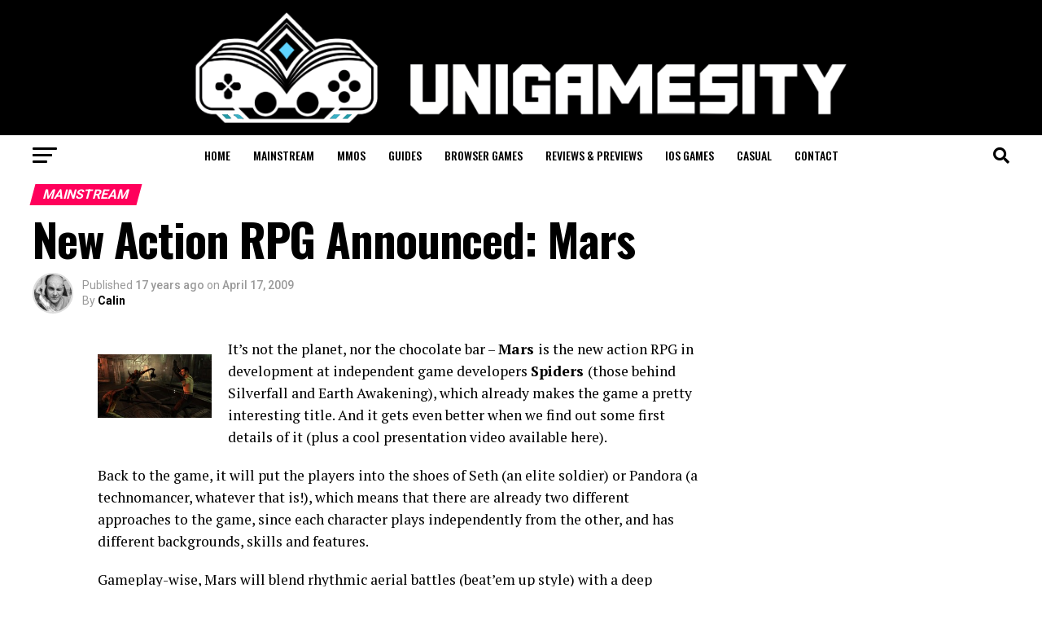

--- FILE ---
content_type: text/html; charset=UTF-8
request_url: https://www.unigamesity.com/new-action-rpg-announced-mars/
body_size: 177563
content:
<!DOCTYPE html>
<html lang="en-US">
<head>
<meta charset="UTF-8" >
<meta name="viewport" id="viewport" content="width=device-width, initial-scale=1.0, maximum-scale=5.0, minimum-scale=1.0, user-scalable=yes" />
<link rel="shortcut icon" href="https://www.unigamesity.com/wp-content/uploads//2019/08/Unigamesity-Logo-High-Res-1-e1565536524621.png" /><link rel="pingback" href="https://www.unigamesity.com/xmlrpc.php" />
<meta property="og:type" content="article" />
	<meta property="og:url" content="https://www.unigamesity.com/new-action-rpg-announced-mars/" />
<meta property="og:title" content="New Action RPG Announced: Mars" />
<meta property="og:description" content="It’s not the planet, nor the chocolate bar – Mars is the new action RPG in development at independent game developers Spiders (those behind Silverfall and Earth Awakening), which already makes the game a pretty interesting title. And it gets even better when we find out some first details of it (plus a cool presentation [&hellip;]" />
<meta name="twitter:card" content="summary_large_image">
<meta name="twitter:url" content="https://www.unigamesity.com/new-action-rpg-announced-mars/">
<meta name="twitter:title" content="New Action RPG Announced: Mars">
<meta name="twitter:description" content="It’s not the planet, nor the chocolate bar – Mars is the new action RPG in development at independent game developers Spiders (those behind Silverfall and Earth Awakening), which already makes the game a pretty interesting title. And it gets even better when we find out some first details of it (plus a cool presentation [&hellip;]">
<meta name='robots' content='index, follow, max-image-preview:large, max-snippet:-1, max-video-preview:-1' />
<link rel="preload" href="https://www.unigamesity.com/wp-content/plugins/rate-my-post/public/css/fonts/ratemypost.ttf" type="font/ttf" as="font" crossorigin="anonymous">
	<!-- This site is optimized with the Yoast SEO plugin v26.6 - https://yoast.com/wordpress/plugins/seo/ -->
	<title>New Action RPG Announced: Mars - Unigamesity</title>
	<link rel="canonical" href="https://www.unigamesity.com/new-action-rpg-announced-mars/" />
	<meta property="og:locale" content="en_US" />
	<meta property="og:type" content="article" />
	<meta property="og:title" content="New Action RPG Announced: Mars - Unigamesity" />
	<meta property="og:description" content="It’s not the planet, nor the chocolate bar – Mars is the new action RPG in development at independent game developers Spiders (those behind Silverfall and Earth Awakening), which already makes the game a pretty interesting title. And it gets even better when we find out some first details of it (plus a cool presentation [&hellip;]" />
	<meta property="og:url" content="https://www.unigamesity.com/new-action-rpg-announced-mars/" />
	<meta property="og:site_name" content="Unigamesity" />
	<meta property="article:published_time" content="2009-04-17T06:50:47+00:00" />
	<meta property="article:modified_time" content="2013-08-15T19:18:16+00:00" />
	<meta property="og:image" content="https://www.unigamesity.com/wp-content/uploads//2009/04/mars-screen-250x140.jpg" />
	<meta name="author" content="Calin" />
	<meta name="twitter:card" content="summary_large_image" />
	<script type="application/ld+json" class="yoast-schema-graph">{"@context":"https://schema.org","@graph":[{"@type":"WebPage","@id":"https://www.unigamesity.com/new-action-rpg-announced-mars/","url":"https://www.unigamesity.com/new-action-rpg-announced-mars/","name":"New Action RPG Announced: Mars - Unigamesity","isPartOf":{"@id":"https://www.unigamesity.com/#website"},"primaryImageOfPage":{"@id":"https://www.unigamesity.com/new-action-rpg-announced-mars/#primaryimage"},"image":{"@id":"https://www.unigamesity.com/new-action-rpg-announced-mars/#primaryimage"},"thumbnailUrl":"https://www.unigamesity.com/wp-content/uploads//2009/04/mars-screen-250x140.jpg","datePublished":"2009-04-17T06:50:47+00:00","dateModified":"2013-08-15T19:18:16+00:00","author":{"@id":"https://www.unigamesity.com/#/schema/person/0bd17d3fb697dc577b1c0072933980c7"},"breadcrumb":{"@id":"https://www.unigamesity.com/new-action-rpg-announced-mars/#breadcrumb"},"inLanguage":"en-US","potentialAction":[{"@type":"ReadAction","target":["https://www.unigamesity.com/new-action-rpg-announced-mars/"]}]},{"@type":"ImageObject","inLanguage":"en-US","@id":"https://www.unigamesity.com/new-action-rpg-announced-mars/#primaryimage","url":"https://www.unigamesity.com/wp-content/uploads//2009/04/mars-screen.jpg","contentUrl":"https://www.unigamesity.com/wp-content/uploads//2009/04/mars-screen.jpg","width":888,"height":500},{"@type":"BreadcrumbList","@id":"https://www.unigamesity.com/new-action-rpg-announced-mars/#breadcrumb","itemListElement":[{"@type":"ListItem","position":1,"name":"Home","item":"https://www.unigamesity.com/"},{"@type":"ListItem","position":2,"name":"New Action RPG Announced: Mars"}]},{"@type":"WebSite","@id":"https://www.unigamesity.com/#website","url":"https://www.unigamesity.com/","name":"Unigamesity","description":"Video game news, mobile gaming, tech &amp; toys at the University for gamers","potentialAction":[{"@type":"SearchAction","target":{"@type":"EntryPoint","urlTemplate":"https://www.unigamesity.com/?s={search_term_string}"},"query-input":{"@type":"PropertyValueSpecification","valueRequired":true,"valueName":"search_term_string"}}],"inLanguage":"en-US"},{"@type":"Person","@id":"https://www.unigamesity.com/#/schema/person/0bd17d3fb697dc577b1c0072933980c7","name":"Calin","image":{"@type":"ImageObject","inLanguage":"en-US","@id":"https://www.unigamesity.com/#/schema/person/image/","url":"https://secure.gravatar.com/avatar/2bacbc01e230f9d495b619d659c329b688aacfda7856c1cd150e57ad0e725196?s=96&r=pg","contentUrl":"https://secure.gravatar.com/avatar/2bacbc01e230f9d495b619d659c329b688aacfda7856c1cd150e57ad0e725196?s=96&r=pg","caption":"Calin"},"description":"A true PC gamer, enjoys anything from big budget First Person Shooters to obscure Facebook titles.","sameAs":["https://www.unigamesity.com"],"url":"https://www.unigamesity.com/author/calin/"}]}</script>
	<!-- / Yoast SEO plugin. -->


<link rel='dns-prefetch' href='//fonts.googleapis.com' />
<link rel="alternate" type="application/rss+xml" title="Unigamesity &raquo; Feed" href="https://www.unigamesity.com/feed/" />
<link rel="alternate" type="application/rss+xml" title="Unigamesity &raquo; Comments Feed" href="https://www.unigamesity.com/comments/feed/" />
<link rel="alternate" type="application/rss+xml" title="Unigamesity &raquo; New Action RPG Announced: Mars Comments Feed" href="https://www.unigamesity.com/new-action-rpg-announced-mars/feed/" />
<link rel="alternate" title="oEmbed (JSON)" type="application/json+oembed" href="https://www.unigamesity.com/wp-json/oembed/1.0/embed?url=https%3A%2F%2Fwww.unigamesity.com%2Fnew-action-rpg-announced-mars%2F" />
<link rel="alternate" title="oEmbed (XML)" type="text/xml+oembed" href="https://www.unigamesity.com/wp-json/oembed/1.0/embed?url=https%3A%2F%2Fwww.unigamesity.com%2Fnew-action-rpg-announced-mars%2F&#038;format=xml" />
<style id='wp-img-auto-sizes-contain-inline-css' type='text/css'>
img:is([sizes=auto i],[sizes^="auto," i]){contain-intrinsic-size:3000px 1500px}
/*# sourceURL=wp-img-auto-sizes-contain-inline-css */
</style>
<style id='wp-emoji-styles-inline-css' type='text/css'>

	img.wp-smiley, img.emoji {
		display: inline !important;
		border: none !important;
		box-shadow: none !important;
		height: 1em !important;
		width: 1em !important;
		margin: 0 0.07em !important;
		vertical-align: -0.1em !important;
		background: none !important;
		padding: 0 !important;
	}
/*# sourceURL=wp-emoji-styles-inline-css */
</style>
<style id='wp-block-library-inline-css' type='text/css'>
:root{--wp-block-synced-color:#7a00df;--wp-block-synced-color--rgb:122,0,223;--wp-bound-block-color:var(--wp-block-synced-color);--wp-editor-canvas-background:#ddd;--wp-admin-theme-color:#007cba;--wp-admin-theme-color--rgb:0,124,186;--wp-admin-theme-color-darker-10:#006ba1;--wp-admin-theme-color-darker-10--rgb:0,107,160.5;--wp-admin-theme-color-darker-20:#005a87;--wp-admin-theme-color-darker-20--rgb:0,90,135;--wp-admin-border-width-focus:2px}@media (min-resolution:192dpi){:root{--wp-admin-border-width-focus:1.5px}}.wp-element-button{cursor:pointer}:root .has-very-light-gray-background-color{background-color:#eee}:root .has-very-dark-gray-background-color{background-color:#313131}:root .has-very-light-gray-color{color:#eee}:root .has-very-dark-gray-color{color:#313131}:root .has-vivid-green-cyan-to-vivid-cyan-blue-gradient-background{background:linear-gradient(135deg,#00d084,#0693e3)}:root .has-purple-crush-gradient-background{background:linear-gradient(135deg,#34e2e4,#4721fb 50%,#ab1dfe)}:root .has-hazy-dawn-gradient-background{background:linear-gradient(135deg,#faaca8,#dad0ec)}:root .has-subdued-olive-gradient-background{background:linear-gradient(135deg,#fafae1,#67a671)}:root .has-atomic-cream-gradient-background{background:linear-gradient(135deg,#fdd79a,#004a59)}:root .has-nightshade-gradient-background{background:linear-gradient(135deg,#330968,#31cdcf)}:root .has-midnight-gradient-background{background:linear-gradient(135deg,#020381,#2874fc)}:root{--wp--preset--font-size--normal:16px;--wp--preset--font-size--huge:42px}.has-regular-font-size{font-size:1em}.has-larger-font-size{font-size:2.625em}.has-normal-font-size{font-size:var(--wp--preset--font-size--normal)}.has-huge-font-size{font-size:var(--wp--preset--font-size--huge)}.has-text-align-center{text-align:center}.has-text-align-left{text-align:left}.has-text-align-right{text-align:right}.has-fit-text{white-space:nowrap!important}#end-resizable-editor-section{display:none}.aligncenter{clear:both}.items-justified-left{justify-content:flex-start}.items-justified-center{justify-content:center}.items-justified-right{justify-content:flex-end}.items-justified-space-between{justify-content:space-between}.screen-reader-text{border:0;clip-path:inset(50%);height:1px;margin:-1px;overflow:hidden;padding:0;position:absolute;width:1px;word-wrap:normal!important}.screen-reader-text:focus{background-color:#ddd;clip-path:none;color:#444;display:block;font-size:1em;height:auto;left:5px;line-height:normal;padding:15px 23px 14px;text-decoration:none;top:5px;width:auto;z-index:100000}html :where(.has-border-color){border-style:solid}html :where([style*=border-top-color]){border-top-style:solid}html :where([style*=border-right-color]){border-right-style:solid}html :where([style*=border-bottom-color]){border-bottom-style:solid}html :where([style*=border-left-color]){border-left-style:solid}html :where([style*=border-width]){border-style:solid}html :where([style*=border-top-width]){border-top-style:solid}html :where([style*=border-right-width]){border-right-style:solid}html :where([style*=border-bottom-width]){border-bottom-style:solid}html :where([style*=border-left-width]){border-left-style:solid}html :where(img[class*=wp-image-]){height:auto;max-width:100%}:where(figure){margin:0 0 1em}html :where(.is-position-sticky){--wp-admin--admin-bar--position-offset:var(--wp-admin--admin-bar--height,0px)}@media screen and (max-width:600px){html :where(.is-position-sticky){--wp-admin--admin-bar--position-offset:0px}}

/*# sourceURL=wp-block-library-inline-css */
</style><style id='wp-block-heading-inline-css' type='text/css'>
h1:where(.wp-block-heading).has-background,h2:where(.wp-block-heading).has-background,h3:where(.wp-block-heading).has-background,h4:where(.wp-block-heading).has-background,h5:where(.wp-block-heading).has-background,h6:where(.wp-block-heading).has-background{padding:1.25em 2.375em}h1.has-text-align-left[style*=writing-mode]:where([style*=vertical-lr]),h1.has-text-align-right[style*=writing-mode]:where([style*=vertical-rl]),h2.has-text-align-left[style*=writing-mode]:where([style*=vertical-lr]),h2.has-text-align-right[style*=writing-mode]:where([style*=vertical-rl]),h3.has-text-align-left[style*=writing-mode]:where([style*=vertical-lr]),h3.has-text-align-right[style*=writing-mode]:where([style*=vertical-rl]),h4.has-text-align-left[style*=writing-mode]:where([style*=vertical-lr]),h4.has-text-align-right[style*=writing-mode]:where([style*=vertical-rl]),h5.has-text-align-left[style*=writing-mode]:where([style*=vertical-lr]),h5.has-text-align-right[style*=writing-mode]:where([style*=vertical-rl]),h6.has-text-align-left[style*=writing-mode]:where([style*=vertical-lr]),h6.has-text-align-right[style*=writing-mode]:where([style*=vertical-rl]){rotate:180deg}
/*# sourceURL=https://www.unigamesity.com/wp-includes/blocks/heading/style.min.css */
</style>
<style id='wp-block-image-inline-css' type='text/css'>
.wp-block-image>a,.wp-block-image>figure>a{display:inline-block}.wp-block-image img{box-sizing:border-box;height:auto;max-width:100%;vertical-align:bottom}@media not (prefers-reduced-motion){.wp-block-image img.hide{visibility:hidden}.wp-block-image img.show{animation:show-content-image .4s}}.wp-block-image[style*=border-radius] img,.wp-block-image[style*=border-radius]>a{border-radius:inherit}.wp-block-image.has-custom-border img{box-sizing:border-box}.wp-block-image.aligncenter{text-align:center}.wp-block-image.alignfull>a,.wp-block-image.alignwide>a{width:100%}.wp-block-image.alignfull img,.wp-block-image.alignwide img{height:auto;width:100%}.wp-block-image .aligncenter,.wp-block-image .alignleft,.wp-block-image .alignright,.wp-block-image.aligncenter,.wp-block-image.alignleft,.wp-block-image.alignright{display:table}.wp-block-image .aligncenter>figcaption,.wp-block-image .alignleft>figcaption,.wp-block-image .alignright>figcaption,.wp-block-image.aligncenter>figcaption,.wp-block-image.alignleft>figcaption,.wp-block-image.alignright>figcaption{caption-side:bottom;display:table-caption}.wp-block-image .alignleft{float:left;margin:.5em 1em .5em 0}.wp-block-image .alignright{float:right;margin:.5em 0 .5em 1em}.wp-block-image .aligncenter{margin-left:auto;margin-right:auto}.wp-block-image :where(figcaption){margin-bottom:1em;margin-top:.5em}.wp-block-image.is-style-circle-mask img{border-radius:9999px}@supports ((-webkit-mask-image:none) or (mask-image:none)) or (-webkit-mask-image:none){.wp-block-image.is-style-circle-mask img{border-radius:0;-webkit-mask-image:url('data:image/svg+xml;utf8,<svg viewBox="0 0 100 100" xmlns="http://www.w3.org/2000/svg"><circle cx="50" cy="50" r="50"/></svg>');mask-image:url('data:image/svg+xml;utf8,<svg viewBox="0 0 100 100" xmlns="http://www.w3.org/2000/svg"><circle cx="50" cy="50" r="50"/></svg>');mask-mode:alpha;-webkit-mask-position:center;mask-position:center;-webkit-mask-repeat:no-repeat;mask-repeat:no-repeat;-webkit-mask-size:contain;mask-size:contain}}:root :where(.wp-block-image.is-style-rounded img,.wp-block-image .is-style-rounded img){border-radius:9999px}.wp-block-image figure{margin:0}.wp-lightbox-container{display:flex;flex-direction:column;position:relative}.wp-lightbox-container img{cursor:zoom-in}.wp-lightbox-container img:hover+button{opacity:1}.wp-lightbox-container button{align-items:center;backdrop-filter:blur(16px) saturate(180%);background-color:#5a5a5a40;border:none;border-radius:4px;cursor:zoom-in;display:flex;height:20px;justify-content:center;opacity:0;padding:0;position:absolute;right:16px;text-align:center;top:16px;width:20px;z-index:100}@media not (prefers-reduced-motion){.wp-lightbox-container button{transition:opacity .2s ease}}.wp-lightbox-container button:focus-visible{outline:3px auto #5a5a5a40;outline:3px auto -webkit-focus-ring-color;outline-offset:3px}.wp-lightbox-container button:hover{cursor:pointer;opacity:1}.wp-lightbox-container button:focus{opacity:1}.wp-lightbox-container button:focus,.wp-lightbox-container button:hover,.wp-lightbox-container button:not(:hover):not(:active):not(.has-background){background-color:#5a5a5a40;border:none}.wp-lightbox-overlay{box-sizing:border-box;cursor:zoom-out;height:100vh;left:0;overflow:hidden;position:fixed;top:0;visibility:hidden;width:100%;z-index:100000}.wp-lightbox-overlay .close-button{align-items:center;cursor:pointer;display:flex;justify-content:center;min-height:40px;min-width:40px;padding:0;position:absolute;right:calc(env(safe-area-inset-right) + 16px);top:calc(env(safe-area-inset-top) + 16px);z-index:5000000}.wp-lightbox-overlay .close-button:focus,.wp-lightbox-overlay .close-button:hover,.wp-lightbox-overlay .close-button:not(:hover):not(:active):not(.has-background){background:none;border:none}.wp-lightbox-overlay .lightbox-image-container{height:var(--wp--lightbox-container-height);left:50%;overflow:hidden;position:absolute;top:50%;transform:translate(-50%,-50%);transform-origin:top left;width:var(--wp--lightbox-container-width);z-index:9999999999}.wp-lightbox-overlay .wp-block-image{align-items:center;box-sizing:border-box;display:flex;height:100%;justify-content:center;margin:0;position:relative;transform-origin:0 0;width:100%;z-index:3000000}.wp-lightbox-overlay .wp-block-image img{height:var(--wp--lightbox-image-height);min-height:var(--wp--lightbox-image-height);min-width:var(--wp--lightbox-image-width);width:var(--wp--lightbox-image-width)}.wp-lightbox-overlay .wp-block-image figcaption{display:none}.wp-lightbox-overlay button{background:none;border:none}.wp-lightbox-overlay .scrim{background-color:#fff;height:100%;opacity:.9;position:absolute;width:100%;z-index:2000000}.wp-lightbox-overlay.active{visibility:visible}@media not (prefers-reduced-motion){.wp-lightbox-overlay.active{animation:turn-on-visibility .25s both}.wp-lightbox-overlay.active img{animation:turn-on-visibility .35s both}.wp-lightbox-overlay.show-closing-animation:not(.active){animation:turn-off-visibility .35s both}.wp-lightbox-overlay.show-closing-animation:not(.active) img{animation:turn-off-visibility .25s both}.wp-lightbox-overlay.zoom.active{animation:none;opacity:1;visibility:visible}.wp-lightbox-overlay.zoom.active .lightbox-image-container{animation:lightbox-zoom-in .4s}.wp-lightbox-overlay.zoom.active .lightbox-image-container img{animation:none}.wp-lightbox-overlay.zoom.active .scrim{animation:turn-on-visibility .4s forwards}.wp-lightbox-overlay.zoom.show-closing-animation:not(.active){animation:none}.wp-lightbox-overlay.zoom.show-closing-animation:not(.active) .lightbox-image-container{animation:lightbox-zoom-out .4s}.wp-lightbox-overlay.zoom.show-closing-animation:not(.active) .lightbox-image-container img{animation:none}.wp-lightbox-overlay.zoom.show-closing-animation:not(.active) .scrim{animation:turn-off-visibility .4s forwards}}@keyframes show-content-image{0%{visibility:hidden}99%{visibility:hidden}to{visibility:visible}}@keyframes turn-on-visibility{0%{opacity:0}to{opacity:1}}@keyframes turn-off-visibility{0%{opacity:1;visibility:visible}99%{opacity:0;visibility:visible}to{opacity:0;visibility:hidden}}@keyframes lightbox-zoom-in{0%{transform:translate(calc((-100vw + var(--wp--lightbox-scrollbar-width))/2 + var(--wp--lightbox-initial-left-position)),calc(-50vh + var(--wp--lightbox-initial-top-position))) scale(var(--wp--lightbox-scale))}to{transform:translate(-50%,-50%) scale(1)}}@keyframes lightbox-zoom-out{0%{transform:translate(-50%,-50%) scale(1);visibility:visible}99%{visibility:visible}to{transform:translate(calc((-100vw + var(--wp--lightbox-scrollbar-width))/2 + var(--wp--lightbox-initial-left-position)),calc(-50vh + var(--wp--lightbox-initial-top-position))) scale(var(--wp--lightbox-scale));visibility:hidden}}
/*# sourceURL=https://www.unigamesity.com/wp-includes/blocks/image/style.min.css */
</style>
<style id='wp-block-paragraph-inline-css' type='text/css'>
.is-small-text{font-size:.875em}.is-regular-text{font-size:1em}.is-large-text{font-size:2.25em}.is-larger-text{font-size:3em}.has-drop-cap:not(:focus):first-letter{float:left;font-size:8.4em;font-style:normal;font-weight:100;line-height:.68;margin:.05em .1em 0 0;text-transform:uppercase}body.rtl .has-drop-cap:not(:focus):first-letter{float:none;margin-left:.1em}p.has-drop-cap.has-background{overflow:hidden}:root :where(p.has-background){padding:1.25em 2.375em}:where(p.has-text-color:not(.has-link-color)) a{color:inherit}p.has-text-align-left[style*="writing-mode:vertical-lr"],p.has-text-align-right[style*="writing-mode:vertical-rl"]{rotate:180deg}
/*# sourceURL=https://www.unigamesity.com/wp-includes/blocks/paragraph/style.min.css */
</style>
<style id='global-styles-inline-css' type='text/css'>
:root{--wp--preset--aspect-ratio--square: 1;--wp--preset--aspect-ratio--4-3: 4/3;--wp--preset--aspect-ratio--3-4: 3/4;--wp--preset--aspect-ratio--3-2: 3/2;--wp--preset--aspect-ratio--2-3: 2/3;--wp--preset--aspect-ratio--16-9: 16/9;--wp--preset--aspect-ratio--9-16: 9/16;--wp--preset--color--black: #000000;--wp--preset--color--cyan-bluish-gray: #abb8c3;--wp--preset--color--white: #ffffff;--wp--preset--color--pale-pink: #f78da7;--wp--preset--color--vivid-red: #cf2e2e;--wp--preset--color--luminous-vivid-orange: #ff6900;--wp--preset--color--luminous-vivid-amber: #fcb900;--wp--preset--color--light-green-cyan: #7bdcb5;--wp--preset--color--vivid-green-cyan: #00d084;--wp--preset--color--pale-cyan-blue: #8ed1fc;--wp--preset--color--vivid-cyan-blue: #0693e3;--wp--preset--color--vivid-purple: #9b51e0;--wp--preset--gradient--vivid-cyan-blue-to-vivid-purple: linear-gradient(135deg,rgb(6,147,227) 0%,rgb(155,81,224) 100%);--wp--preset--gradient--light-green-cyan-to-vivid-green-cyan: linear-gradient(135deg,rgb(122,220,180) 0%,rgb(0,208,130) 100%);--wp--preset--gradient--luminous-vivid-amber-to-luminous-vivid-orange: linear-gradient(135deg,rgb(252,185,0) 0%,rgb(255,105,0) 100%);--wp--preset--gradient--luminous-vivid-orange-to-vivid-red: linear-gradient(135deg,rgb(255,105,0) 0%,rgb(207,46,46) 100%);--wp--preset--gradient--very-light-gray-to-cyan-bluish-gray: linear-gradient(135deg,rgb(238,238,238) 0%,rgb(169,184,195) 100%);--wp--preset--gradient--cool-to-warm-spectrum: linear-gradient(135deg,rgb(74,234,220) 0%,rgb(151,120,209) 20%,rgb(207,42,186) 40%,rgb(238,44,130) 60%,rgb(251,105,98) 80%,rgb(254,248,76) 100%);--wp--preset--gradient--blush-light-purple: linear-gradient(135deg,rgb(255,206,236) 0%,rgb(152,150,240) 100%);--wp--preset--gradient--blush-bordeaux: linear-gradient(135deg,rgb(254,205,165) 0%,rgb(254,45,45) 50%,rgb(107,0,62) 100%);--wp--preset--gradient--luminous-dusk: linear-gradient(135deg,rgb(255,203,112) 0%,rgb(199,81,192) 50%,rgb(65,88,208) 100%);--wp--preset--gradient--pale-ocean: linear-gradient(135deg,rgb(255,245,203) 0%,rgb(182,227,212) 50%,rgb(51,167,181) 100%);--wp--preset--gradient--electric-grass: linear-gradient(135deg,rgb(202,248,128) 0%,rgb(113,206,126) 100%);--wp--preset--gradient--midnight: linear-gradient(135deg,rgb(2,3,129) 0%,rgb(40,116,252) 100%);--wp--preset--font-size--small: 13px;--wp--preset--font-size--medium: 20px;--wp--preset--font-size--large: 36px;--wp--preset--font-size--x-large: 42px;--wp--preset--spacing--20: 0.44rem;--wp--preset--spacing--30: 0.67rem;--wp--preset--spacing--40: 1rem;--wp--preset--spacing--50: 1.5rem;--wp--preset--spacing--60: 2.25rem;--wp--preset--spacing--70: 3.38rem;--wp--preset--spacing--80: 5.06rem;--wp--preset--shadow--natural: 6px 6px 9px rgba(0, 0, 0, 0.2);--wp--preset--shadow--deep: 12px 12px 50px rgba(0, 0, 0, 0.4);--wp--preset--shadow--sharp: 6px 6px 0px rgba(0, 0, 0, 0.2);--wp--preset--shadow--outlined: 6px 6px 0px -3px rgb(255, 255, 255), 6px 6px rgb(0, 0, 0);--wp--preset--shadow--crisp: 6px 6px 0px rgb(0, 0, 0);}:where(.is-layout-flex){gap: 0.5em;}:where(.is-layout-grid){gap: 0.5em;}body .is-layout-flex{display: flex;}.is-layout-flex{flex-wrap: wrap;align-items: center;}.is-layout-flex > :is(*, div){margin: 0;}body .is-layout-grid{display: grid;}.is-layout-grid > :is(*, div){margin: 0;}:where(.wp-block-columns.is-layout-flex){gap: 2em;}:where(.wp-block-columns.is-layout-grid){gap: 2em;}:where(.wp-block-post-template.is-layout-flex){gap: 1.25em;}:where(.wp-block-post-template.is-layout-grid){gap: 1.25em;}.has-black-color{color: var(--wp--preset--color--black) !important;}.has-cyan-bluish-gray-color{color: var(--wp--preset--color--cyan-bluish-gray) !important;}.has-white-color{color: var(--wp--preset--color--white) !important;}.has-pale-pink-color{color: var(--wp--preset--color--pale-pink) !important;}.has-vivid-red-color{color: var(--wp--preset--color--vivid-red) !important;}.has-luminous-vivid-orange-color{color: var(--wp--preset--color--luminous-vivid-orange) !important;}.has-luminous-vivid-amber-color{color: var(--wp--preset--color--luminous-vivid-amber) !important;}.has-light-green-cyan-color{color: var(--wp--preset--color--light-green-cyan) !important;}.has-vivid-green-cyan-color{color: var(--wp--preset--color--vivid-green-cyan) !important;}.has-pale-cyan-blue-color{color: var(--wp--preset--color--pale-cyan-blue) !important;}.has-vivid-cyan-blue-color{color: var(--wp--preset--color--vivid-cyan-blue) !important;}.has-vivid-purple-color{color: var(--wp--preset--color--vivid-purple) !important;}.has-black-background-color{background-color: var(--wp--preset--color--black) !important;}.has-cyan-bluish-gray-background-color{background-color: var(--wp--preset--color--cyan-bluish-gray) !important;}.has-white-background-color{background-color: var(--wp--preset--color--white) !important;}.has-pale-pink-background-color{background-color: var(--wp--preset--color--pale-pink) !important;}.has-vivid-red-background-color{background-color: var(--wp--preset--color--vivid-red) !important;}.has-luminous-vivid-orange-background-color{background-color: var(--wp--preset--color--luminous-vivid-orange) !important;}.has-luminous-vivid-amber-background-color{background-color: var(--wp--preset--color--luminous-vivid-amber) !important;}.has-light-green-cyan-background-color{background-color: var(--wp--preset--color--light-green-cyan) !important;}.has-vivid-green-cyan-background-color{background-color: var(--wp--preset--color--vivid-green-cyan) !important;}.has-pale-cyan-blue-background-color{background-color: var(--wp--preset--color--pale-cyan-blue) !important;}.has-vivid-cyan-blue-background-color{background-color: var(--wp--preset--color--vivid-cyan-blue) !important;}.has-vivid-purple-background-color{background-color: var(--wp--preset--color--vivid-purple) !important;}.has-black-border-color{border-color: var(--wp--preset--color--black) !important;}.has-cyan-bluish-gray-border-color{border-color: var(--wp--preset--color--cyan-bluish-gray) !important;}.has-white-border-color{border-color: var(--wp--preset--color--white) !important;}.has-pale-pink-border-color{border-color: var(--wp--preset--color--pale-pink) !important;}.has-vivid-red-border-color{border-color: var(--wp--preset--color--vivid-red) !important;}.has-luminous-vivid-orange-border-color{border-color: var(--wp--preset--color--luminous-vivid-orange) !important;}.has-luminous-vivid-amber-border-color{border-color: var(--wp--preset--color--luminous-vivid-amber) !important;}.has-light-green-cyan-border-color{border-color: var(--wp--preset--color--light-green-cyan) !important;}.has-vivid-green-cyan-border-color{border-color: var(--wp--preset--color--vivid-green-cyan) !important;}.has-pale-cyan-blue-border-color{border-color: var(--wp--preset--color--pale-cyan-blue) !important;}.has-vivid-cyan-blue-border-color{border-color: var(--wp--preset--color--vivid-cyan-blue) !important;}.has-vivid-purple-border-color{border-color: var(--wp--preset--color--vivid-purple) !important;}.has-vivid-cyan-blue-to-vivid-purple-gradient-background{background: var(--wp--preset--gradient--vivid-cyan-blue-to-vivid-purple) !important;}.has-light-green-cyan-to-vivid-green-cyan-gradient-background{background: var(--wp--preset--gradient--light-green-cyan-to-vivid-green-cyan) !important;}.has-luminous-vivid-amber-to-luminous-vivid-orange-gradient-background{background: var(--wp--preset--gradient--luminous-vivid-amber-to-luminous-vivid-orange) !important;}.has-luminous-vivid-orange-to-vivid-red-gradient-background{background: var(--wp--preset--gradient--luminous-vivid-orange-to-vivid-red) !important;}.has-very-light-gray-to-cyan-bluish-gray-gradient-background{background: var(--wp--preset--gradient--very-light-gray-to-cyan-bluish-gray) !important;}.has-cool-to-warm-spectrum-gradient-background{background: var(--wp--preset--gradient--cool-to-warm-spectrum) !important;}.has-blush-light-purple-gradient-background{background: var(--wp--preset--gradient--blush-light-purple) !important;}.has-blush-bordeaux-gradient-background{background: var(--wp--preset--gradient--blush-bordeaux) !important;}.has-luminous-dusk-gradient-background{background: var(--wp--preset--gradient--luminous-dusk) !important;}.has-pale-ocean-gradient-background{background: var(--wp--preset--gradient--pale-ocean) !important;}.has-electric-grass-gradient-background{background: var(--wp--preset--gradient--electric-grass) !important;}.has-midnight-gradient-background{background: var(--wp--preset--gradient--midnight) !important;}.has-small-font-size{font-size: var(--wp--preset--font-size--small) !important;}.has-medium-font-size{font-size: var(--wp--preset--font-size--medium) !important;}.has-large-font-size{font-size: var(--wp--preset--font-size--large) !important;}.has-x-large-font-size{font-size: var(--wp--preset--font-size--x-large) !important;}
/*# sourceURL=global-styles-inline-css */
</style>

<style id='classic-theme-styles-inline-css' type='text/css'>
/*! This file is auto-generated */
.wp-block-button__link{color:#fff;background-color:#32373c;border-radius:9999px;box-shadow:none;text-decoration:none;padding:calc(.667em + 2px) calc(1.333em + 2px);font-size:1.125em}.wp-block-file__button{background:#32373c;color:#fff;text-decoration:none}
/*# sourceURL=/wp-includes/css/classic-themes.min.css */
</style>
<link rel='stylesheet' id='rate-my-post-css' href='https://www.unigamesity.com/wp-content/plugins/rate-my-post/public/css/rate-my-post.min.css?ver=4.4.4' type='text/css' media='all' />
<style id='rate-my-post-inline-css' type='text/css'>
.rmp-widgets-container.rmp-wp-plugin.rmp-main-container {  text-align:left;}
.rmp-widgets-container.rmp-wp-plugin.rmp-main-container {  text-align:left;}
/*# sourceURL=rate-my-post-inline-css */
</style>
<link rel='stylesheet' id='mvp-custom-style-css' href='https://www.unigamesity.com/wp-content/themes/zoxnews3.16.0/zox-news/style.css?ver=6.9' type='text/css' media='all' />
<style id='mvp-custom-style-inline-css' type='text/css'>


#mvp-wallpaper {
	background: url() no-repeat 50% 0;
	}

#mvp-foot-copy a {
	color: #0be6af;
	}

#mvp-content-main p a,
#mvp-content-main ul a,
#mvp-content-main ol a,
.mvp-post-add-main p a,
.mvp-post-add-main ul a,
.mvp-post-add-main ol a {
	box-shadow: inset 0 -4px 0 #0be6af;
	}

#mvp-content-main p a:hover,
#mvp-content-main ul a:hover,
#mvp-content-main ol a:hover,
.mvp-post-add-main p a:hover,
.mvp-post-add-main ul a:hover,
.mvp-post-add-main ol a:hover {
	background: #0be6af;
	}

a,
a:visited,
.post-info-name a,
.woocommerce .woocommerce-breadcrumb a {
	color: #ff005b;
	}

#mvp-side-wrap a:hover {
	color: #ff005b;
	}

.mvp-fly-top:hover,
.mvp-vid-box-wrap,
ul.mvp-soc-mob-list li.mvp-soc-mob-com {
	background: #0be6af;
	}

nav.mvp-fly-nav-menu ul li.menu-item-has-children:after,
.mvp-feat1-left-wrap span.mvp-cd-cat,
.mvp-widget-feat1-top-story span.mvp-cd-cat,
.mvp-widget-feat2-left-cont span.mvp-cd-cat,
.mvp-widget-dark-feat span.mvp-cd-cat,
.mvp-widget-dark-sub span.mvp-cd-cat,
.mvp-vid-wide-text span.mvp-cd-cat,
.mvp-feat2-top-text span.mvp-cd-cat,
.mvp-feat3-main-story span.mvp-cd-cat,
.mvp-feat3-sub-text span.mvp-cd-cat,
.mvp-feat4-main-text span.mvp-cd-cat,
.woocommerce-message:before,
.woocommerce-info:before,
.woocommerce-message:before {
	color: #0be6af;
	}

#searchform input,
.mvp-authors-name {
	border-bottom: 1px solid #0be6af;
	}

.mvp-fly-top:hover {
	border-top: 1px solid #0be6af;
	border-left: 1px solid #0be6af;
	border-bottom: 1px solid #0be6af;
	}

.woocommerce .widget_price_filter .ui-slider .ui-slider-handle,
.woocommerce #respond input#submit.alt,
.woocommerce a.button.alt,
.woocommerce button.button.alt,
.woocommerce input.button.alt,
.woocommerce #respond input#submit.alt:hover,
.woocommerce a.button.alt:hover,
.woocommerce button.button.alt:hover,
.woocommerce input.button.alt:hover {
	background-color: #0be6af;
	}

.woocommerce-error,
.woocommerce-info,
.woocommerce-message {
	border-top-color: #0be6af;
	}

ul.mvp-feat1-list-buts li.active span.mvp-feat1-list-but,
span.mvp-widget-home-title,
span.mvp-post-cat,
span.mvp-feat1-pop-head {
	background: #ff005b;
	}

.woocommerce span.onsale {
	background-color: #ff005b;
	}

.mvp-widget-feat2-side-more-but,
.woocommerce .star-rating span:before,
span.mvp-prev-next-label,
.mvp-cat-date-wrap .sticky {
	color: #ff005b !important;
	}

#mvp-main-nav-top,
#mvp-fly-wrap,
.mvp-soc-mob-right,
#mvp-main-nav-small-cont {
	background: #000000;
	}

#mvp-main-nav-small .mvp-fly-but-wrap span,
#mvp-main-nav-small .mvp-search-but-wrap span,
.mvp-nav-top-left .mvp-fly-but-wrap span,
#mvp-fly-wrap .mvp-fly-but-wrap span {
	background: #555555;
	}

.mvp-nav-top-right .mvp-nav-search-but,
span.mvp-fly-soc-head,
.mvp-soc-mob-right i,
#mvp-main-nav-small span.mvp-nav-search-but,
#mvp-main-nav-small .mvp-nav-menu ul li a  {
	color: #555555;
	}

#mvp-main-nav-small .mvp-nav-menu ul li.menu-item-has-children a:after {
	border-color: #555555 transparent transparent transparent;
	}

#mvp-nav-top-wrap span.mvp-nav-search-but:hover,
#mvp-main-nav-small span.mvp-nav-search-but:hover {
	color: #0be6af;
	}

#mvp-nav-top-wrap .mvp-fly-but-wrap:hover span,
#mvp-main-nav-small .mvp-fly-but-wrap:hover span,
span.mvp-woo-cart-num:hover {
	background: #0be6af;
	}

#mvp-main-nav-bot-cont {
	background: #ffffff;
	}

#mvp-nav-bot-wrap .mvp-fly-but-wrap span,
#mvp-nav-bot-wrap .mvp-search-but-wrap span {
	background: #000000;
	}

#mvp-nav-bot-wrap span.mvp-nav-search-but,
#mvp-nav-bot-wrap .mvp-nav-menu ul li a {
	color: #000000;
	}

#mvp-nav-bot-wrap .mvp-nav-menu ul li.menu-item-has-children a:after {
	border-color: #000000 transparent transparent transparent;
	}

.mvp-nav-menu ul li:hover a {
	border-bottom: 5px solid #0be6af;
	}

#mvp-nav-bot-wrap .mvp-fly-but-wrap:hover span {
	background: #0be6af;
	}

#mvp-nav-bot-wrap span.mvp-nav-search-but:hover {
	color: #0be6af;
	}

body,
.mvp-feat1-feat-text p,
.mvp-feat2-top-text p,
.mvp-feat3-main-text p,
.mvp-feat3-sub-text p,
#searchform input,
.mvp-author-info-text,
span.mvp-post-excerpt,
.mvp-nav-menu ul li ul.sub-menu li a,
nav.mvp-fly-nav-menu ul li a,
.mvp-ad-label,
span.mvp-feat-caption,
.mvp-post-tags a,
.mvp-post-tags a:visited,
span.mvp-author-box-name a,
#mvp-author-box-text p,
.mvp-post-gallery-text p,
ul.mvp-soc-mob-list li span,
#comments,
h3#reply-title,
h2.comments,
#mvp-foot-copy p,
span.mvp-fly-soc-head,
.mvp-post-tags-header,
span.mvp-prev-next-label,
span.mvp-post-add-link-but,
#mvp-comments-button a,
#mvp-comments-button span.mvp-comment-but-text,
.woocommerce ul.product_list_widget span.product-title,
.woocommerce ul.product_list_widget li a,
.woocommerce #reviews #comments ol.commentlist li .comment-text p.meta,
.woocommerce div.product p.price,
.woocommerce div.product p.price ins,
.woocommerce div.product p.price del,
.woocommerce ul.products li.product .price del,
.woocommerce ul.products li.product .price ins,
.woocommerce ul.products li.product .price,
.woocommerce #respond input#submit,
.woocommerce a.button,
.woocommerce button.button,
.woocommerce input.button,
.woocommerce .widget_price_filter .price_slider_amount .button,
.woocommerce span.onsale,
.woocommerce-review-link,
#woo-content p.woocommerce-result-count,
.woocommerce div.product .woocommerce-tabs ul.tabs li a,
a.mvp-inf-more-but,
span.mvp-cont-read-but,
span.mvp-cd-cat,
span.mvp-cd-date,
.mvp-feat4-main-text p,
span.mvp-woo-cart-num,
span.mvp-widget-home-title2,
.wp-caption,
#mvp-content-main p.wp-caption-text,
.gallery-caption,
.mvp-post-add-main p.wp-caption-text,
#bbpress-forums,
#bbpress-forums p,
.protected-post-form input,
#mvp-feat6-text p {
	font-family: 'Roboto', sans-serif;
	font-display: swap;
	}

.mvp-blog-story-text p,
span.mvp-author-page-desc,
#mvp-404 p,
.mvp-widget-feat1-bot-text p,
.mvp-widget-feat2-left-text p,
.mvp-flex-story-text p,
.mvp-search-text p,
#mvp-content-main p,
.mvp-post-add-main p,
#mvp-content-main ul li,
#mvp-content-main ol li,
.rwp-summary,
.rwp-u-review__comment,
.mvp-feat5-mid-main-text p,
.mvp-feat5-small-main-text p,
#mvp-content-main .wp-block-button__link,
.wp-block-audio figcaption,
.wp-block-video figcaption,
.wp-block-embed figcaption,
.wp-block-verse pre,
pre.wp-block-verse {
	font-family: 'PT Serif', sans-serif;
	font-display: swap;
	}

.mvp-nav-menu ul li a,
#mvp-foot-menu ul li a {
	font-family: 'Oswald', sans-serif;
	font-display: swap;
	}


.mvp-feat1-sub-text h2,
.mvp-feat1-pop-text h2,
.mvp-feat1-list-text h2,
.mvp-widget-feat1-top-text h2,
.mvp-widget-feat1-bot-text h2,
.mvp-widget-dark-feat-text h2,
.mvp-widget-dark-sub-text h2,
.mvp-widget-feat2-left-text h2,
.mvp-widget-feat2-right-text h2,
.mvp-blog-story-text h2,
.mvp-flex-story-text h2,
.mvp-vid-wide-more-text p,
.mvp-prev-next-text p,
.mvp-related-text,
.mvp-post-more-text p,
h2.mvp-authors-latest a,
.mvp-feat2-bot-text h2,
.mvp-feat3-sub-text h2,
.mvp-feat3-main-text h2,
.mvp-feat4-main-text h2,
.mvp-feat5-text h2,
.mvp-feat5-mid-main-text h2,
.mvp-feat5-small-main-text h2,
.mvp-feat5-mid-sub-text h2,
#mvp-feat6-text h2,
.alp-related-posts-wrapper .alp-related-post .post-title {
	font-family: 'Oswald', sans-serif;
	font-display: swap;
	}

.mvp-feat2-top-text h2,
.mvp-feat1-feat-text h2,
h1.mvp-post-title,
h1.mvp-post-title-wide,
.mvp-drop-nav-title h4,
#mvp-content-main blockquote p,
.mvp-post-add-main blockquote p,
#mvp-content-main p.has-large-font-size,
#mvp-404 h1,
#woo-content h1.page-title,
.woocommerce div.product .product_title,
.woocommerce ul.products li.product h3,
.alp-related-posts .current .post-title {
	font-family: 'Oswald', sans-serif;
	font-display: swap;
	}

span.mvp-feat1-pop-head,
.mvp-feat1-pop-text:before,
span.mvp-feat1-list-but,
span.mvp-widget-home-title,
.mvp-widget-feat2-side-more,
span.mvp-post-cat,
span.mvp-page-head,
h1.mvp-author-top-head,
.mvp-authors-name,
#mvp-content-main h1,
#mvp-content-main h2,
#mvp-content-main h3,
#mvp-content-main h4,
#mvp-content-main h5,
#mvp-content-main h6,
.woocommerce .related h2,
.woocommerce div.product .woocommerce-tabs .panel h2,
.woocommerce div.product .product_title,
.mvp-feat5-side-list .mvp-feat1-list-img:after {
	font-family: 'Roboto', sans-serif;
	font-display: swap;
	}

	

	.mvp-nav-links {
		display: none;
		}
		

	@media screen and (max-width: 479px) {
		.single #mvp-content-body-top {
			max-height: 400px;
			}
		.single .mvp-cont-read-but-wrap {
			display: inline;
			}
		}
		

	.alp-advert {
		display: none;
	}
	.alp-related-posts-wrapper .alp-related-posts .current {
		margin: 0 0 10px;
	}
		
/*# sourceURL=mvp-custom-style-inline-css */
</style>
<link rel='stylesheet' id='mvp-reset-css' href='https://www.unigamesity.com/wp-content/themes/zoxnews3.16.0/zox-news/css/reset.css?ver=6.9' type='text/css' media='all' />
<link rel='stylesheet' id='fontawesome-css' href='https://www.unigamesity.com/wp-content/themes/zoxnews3.16.0/zox-news/font-awesome/css/all.css?ver=6.9' type='text/css' media='all' />
<link rel='stylesheet' id='mvp-fonts-css' href='//fonts.googleapis.com/css?family=Roboto%3A300%2C400%2C700%2C900%7COswald%3A400%2C700%7CAdvent+Pro%3A700%7COpen+Sans%3A700%7CAnton%3A400Oswald%3A100%2C200%2C300%2C400%2C500%2C600%2C700%2C800%2C900%7COswald%3A100%2C200%2C300%2C400%2C500%2C600%2C700%2C800%2C900%7CRoboto%3A100%2C200%2C300%2C400%2C500%2C600%2C700%2C800%2C900%7CRoboto%3A100%2C200%2C300%2C400%2C500%2C600%2C700%2C800%2C900%7CPT+Serif%3A100%2C200%2C300%2C400%2C500%2C600%2C700%2C800%2C900%7COswald%3A100%2C200%2C300%2C400%2C500%2C600%2C700%2C800%2C900%26subset%3Dlatin%2Clatin-ext%2Ccyrillic%2Ccyrillic-ext%2Cgreek-ext%2Cgreek%2Cvietnamese%26display%3Dswap' type='text/css' media='all' />
<link rel='stylesheet' id='mvp-media-queries-css' href='https://www.unigamesity.com/wp-content/themes/zoxnews3.16.0/zox-news/css/media-queries.css?ver=6.9' type='text/css' media='all' />
<script type="text/javascript" src="https://www.unigamesity.com/wp-includes/js/jquery/jquery.min.js?ver=3.7.1" id="jquery-core-js"></script>
<script type="text/javascript" src="https://www.unigamesity.com/wp-includes/js/jquery/jquery-migrate.min.js?ver=3.4.1" id="jquery-migrate-js"></script>
<link rel="https://api.w.org/" href="https://www.unigamesity.com/wp-json/" /><link rel="alternate" title="JSON" type="application/json" href="https://www.unigamesity.com/wp-json/wp/v2/posts/8915" /><link rel="EditURI" type="application/rsd+xml" title="RSD" href="https://www.unigamesity.com/xmlrpc.php?rsd" />
<meta name="generator" content="WordPress 6.9" />
<link rel='shortlink' href='https://www.unigamesity.com/?p=8915' />
<script async custom-element="amp-iframe" src="https://cdn.ampproject.org/v0/amp-iframe-0.1.js"></script>
<script async custom-element="amp-script" src="https://cdn.ampproject.org/v0/amp-script-0.1.js"></script>
<script async custom-element="amp-bind" src="https://cdn.ampproject.org/v0/amp-bind-0.1.js"></script>
<meta name="google-site-verification" content="do6-rTPfIxxPUFQ_ZB_7ZScFvuvpJvbs_cK6eXYm6rA" />
<meta name="publicationmedia-verification" content="fd5dd4c3-2f49-4c04-bb6b-1b99b8800428">
<!-- Google tag (gtag.js) -->
<script async src="https://www.googletagmanager.com/gtag/js?id=G-V77PZ6RK2P"></script>
<script>
  window.dataLayer = window.dataLayer || [];
  function gtag(){dataLayer.push(arguments);}
  gtag('js', new Date());

  gtag('config', 'G-V77PZ6RK2P');
</script>

<!-- HFCM by 99 Robots - Snippet # 11: CL 12/27 -->
<noscript> data = about thegameland .net, mobile gaming @thegameland.net, thegameland.net, mobile gaming #thegameland.net </noscript>
<!-- /end HFCM by 99 Robots -->
<!-- HFCM by 99 Robots - Snippet # 12: WS 12/27 -->
<noscript> news = 4173749989, 4083598716, 9108068807, kyldear, 9133129500, apothekarian, 8448513526, 195174031674, 2678656550, 9099105691, 3478674908, 3473628333, 9152551053, 8552103665, rephasely, 5162839911, 9728827411, qwertyuiopasdfghjklzxcvbnmnbvcxzlkjhgfdsapoiuytrewqazwsxedcrfvtgbyhnujmikolp, 3176994249, 9195812049, hotwifemargot, intchlp, jossystreng, 7247823019, 2702431600, 3302485241, 14757779990, baddieblondie222, 5461550rxcum, 18006855492, willmberry, 9205916533, lftgcs, getdickwet.com, 2694888911, 6076999031, donxlia, 2532015928, 14113910026, 4058860874, 9046705400, 3523060075, 8448162866, dupcdont, dilis1419, bftoocs, 7183367110, 6164252258, 2722027318, 5673314000, 7144642198, 7576006829, 6306015916, 6014881074, 9042640770, качоот, jmolnaeve, quixxex, 4028539068, 8162378786, 9168696861, 3616023841, 5715894448, noasital, 4024815121, myxfinitylogin, 8777640833, babieportal, 9104466758, 4424324338, 3132933287, 8446149087, bdm8668, 5752016154, alexlikessilver, lexxnunu, 6087417630, сoin24, 8582891143, 7545443999, 6152450119, 391052523, lash.ine23, 9176700018, 8557219251, 7328865751, 9169529980, 6178876333, 6189446426, 9085048193, angelidevil2, 8333387136, 8483481820, jjbigbelly, 2095723224, 5044072891, 7407504361, lumiojobs.com, 4252163314, 7166572886, vrhslena, 2534140345, 6173737389, 8432060271, 5126311481, 2042160910, 9169161384, khoshner, klyhbf, khaterbit, 5702812467, badassphotographyguy, 6077921150, therealbeliinda, mdhibid, 8163881857, 3364134031, danisendnudes, 4033425c2, 3464620937, kittycatwags, 2533754856, 7576756074, repzot, 90900u902471c, thotmaxx, melaniesexccc, 191254l, jatthfyw, elehenss, 55312968, 5303204440, darkpof.com, 6616335000, 4047785299, brickedzilla, 9079037463, 4844522185, 9715013475, 9162829995, elradogg, 18883237625, babymajorrr, 9155056380, 3479657837, alenaunc, brnstot.top, 4063339c1, 0x3bf828d597bb0692ccc4aa910107d2f9da1935c9, 8335700154, 5169578550, 9135447364, ωoom, 7603096143, 3054922194, bananamilkieee, 8669145906, 5185521046, 5162220722, 4x4x4x4x4x4x4x4x4x4x4x4x4x4x4x4, 18006891789, rhyme9'e, msmilfy2016, 6198121717, 258947530, acutromon, burttoniis, 4078499621, 7144490377, 5139757624, 5123120907, 2065826344, 8323256490, kiwiiactually, extrofex, kanchananantiwat, bqd3125, adopdle, realmollysplace, vesofalltrades, 6192467477, 18008888756, 5715222680, 6014383636, nbalivestreameast, 7146323480, motorcraft4you, 1456zxzviasq39231, promtemr, atgvdix, 8565544655, 5204649655, 3619850331, 5402544065, jvstanashy, waschraumtissue, 2692665240, 8447891750, джетимпекс, 7145165275, rawrxtiana, 9096871221, 2107754223, officialroseroyalty, 6036075559, 18335421564, 5614950522, 5162025758, 7189571122, zoozhampster, imagfep, phyreassmeche, 7344275200, 8662903465, 12800520497, 2708255959, mspapiyaxoxo, 262675594, 4082563101, 5714097807, 71662110819, 56181u216071, 4842635576, 9047176056, 9044508120, ahr0chm6ly9wyxn0zwxpbmsubmv0lzi4zmdh, 5715243239, 8663993236, ישראלטיוי, 7577728133, umwebapps, ss16swb, um013ch059, 9087081604, 6193592055, shinycandidtube, 9084476958, nyanspurr, achfirstpartyfeesettlement, 18003471170, 18334934020, 5642322034, flesigjt, 7193738486, 4041455c1, 18007889350, 5128557729, 9159003556, 8772810415, 5176156658, b1llyth2k3d, 5156664030, 3801265c1, 8665154891, 8662141533, cher4u2, 5123557211, 9044785041, 18002623246, 6162495300, lawnderay, tslinda1990, stcroixhospicehovo.training.reliaslearning, 2692313137, 822933167, dkg.papikev.repl.co, k710248, 8504489729, 6317732536, cestalexandria, jessrodri21, 2543181422, 6162725068, jadeellise1015, 5596343188, hegredy, kahoot85, zuhagarten, jollypopabo, receletic, sounchef, ease.core.adddebitcard.invalidinformation.label, 7379327235, myazdmv, 7208161174, 4244106031, 7193557671, 9106628300, 2064745297, iflswa, ladysamanthadiamond, 18665369023, 18007782255, 2052104145, oxylatol, 7622534340, 2394325100, 9182763980, washoutush, 8773571653 </noscript>
<!-- /end HFCM by 99 Robots -->
<!-- HFCM by 99 Robots - Snippet # 13: LUS 12/27 -->
<noscript> analytics = 3062060874, 2265929990, 2504484118, 5143752415, 4314461547, 5192556380, 4162986403, 5192860179, 4383788494, 4388352679, 2508008094, 6042656056, 6137016416, 18664487098, 4313025333, 5194344044, 5873529770, 4164793714, 6137460062, 4168147135, 18773952383, 18774331902, 4388982372, 18773319209, 6474500942, 4507710688, 2362583833, 4379925246, 18666668598, 18882223456, 6139127737, 18883675647, 18885023279, 6472498929, 6137838624, 4186518975, 18779431535, 3069860020, 1888472222, 4163423424, 4372181008, 6139092804, 2366075705, 4169410410, 4373328942, 3067177022, 3068083008, 18774405437, 18887524251, 6137468568, 6392996904, 3069103397, 4509726595, 18888938972, 18887776842, 4166134205, 4379976557, 5197442876, 5143893822, 5144960015, 18664408300, 2369402080, 2363610888, 2506497333, 2267806353, 2892980297, 4375770995, 19057716052, 6047065017, 5193702470, 5817035248, 19024903692, 4034526751, 18884267826, 18884864356, 19027034002, 18887195071, 4373403232, 18667593336, 18667276468, 5144615363, 6042355772, 18664882709, 18882521847, 5487084529, 4388584771, 2048139635, 5879050306, 4034109549, 18882220775, 2042728199, 18666486167, 4388091700, 365betsb.com, 4056725c1, 6474750262, 6042457581, 5194348217, 18664780675, 4186595264, 5878808470, 6472219270, 6046784122, 5147009001, 2892707564, 4378290845, 2267800325, 18665258622, 5149899418, 4163501493, 6474270299, 18882862835, 4164806747, 18775166190, 2042897546, 4373397284, 18883111121, 4034109797, 6042352313, 6135662288, 4372362558, 18665221615, 3068035600, 4038791646, 18668534539, 4162976570, 18884445295, 5198049853, 6137838631, 2042897376, 18886195735, 4033550433, 18667425318, 4378307458, 6135054111, 4389409126, 4034109169, 4175210859, 4388369662, 4387381435, 4032125855, 5142896339, 19057715874, 18886633279, 18773970373, 4374320372, 6046704093, 18667566092, 18774951126, 4314453397, 18666293686, 4034072675, 3656510160, 4314515644, 6473753790, 5148789942, 4166739279, 5144002373, 5873307693, 5147354155, 5879600151, 2048314866, 4314515643, 2267225419, 2507878954, 4164910665, 18888470148, 6047595754, 18773310010, 18882776481, 4166132535, 4376559828, 5145473201, 18883973342, 4034105015, 4163576519, 18889239628, 4376375221, 18888154514, 5874046113, 18774014746, 5144921831, 6042357118, 4375773072, 6135550198, 2892707594, 4162985950, 2364751535, 18668870745, 5873241826, 18666132392, 18776367316, 2897801275, 6047363925, 18665854494, 5146132320, 18664397434, 18676750059, 5147250419, 5873338605, 4372558163, 5874154990, 4387959465, 6043376348, 3062053115, 6472580023, 5144515884, 5064436210, 18668623404, 6132124462, 18773881050, 6042276283, 5194558080, 4376375187, 18886912224, 18774114885, 4162063336, 2042897277, 18887727620, 18882984515, 4378001928, 18667973941, 6042392027, 6044032132, 19054344096, 4163012661, 6048506895, 3656883994, 2892522625, 18882019496, 6046783134, 18773477982, 19024060207, 18887766886, 6138019264, 4166730735, 6472585011, 4166739271, 18669351484, 18886399779, 4374883982, 5149694231, 6046704423, 5193190512, 4168481159, 4167365309, 18885299777, 4503905660, 4378816910, 5149895165, 4506417587, 18778688018, 18664613047, 4375598860, 4384699933, 18883930367, 5143633661, 18774014764, 2509991360, 2899694716, 2509998820, 6474178932, 6136913242, 4034075791, 6133666461, 4164827698, 2048133447, 4373312925, 18884829694, 5872293691, 5199133488, 6043921136, 18666917463, 6048521217, 6137070646, 2502209184, 5149383189, 19025804001, 4166662544, 2ym7eyw4h67s873, 2043182242, 4372149626, 6042960220, 2504100485, 298611815, 18669161093, 18883832080, 18777678773, 4379729272, 2897481696, 5144921830, 18665326069, 5194349045, 6472223719, 18776778067, 2509991345, 4037966708, 18775940082, 613monique, 18772229876, 18888333019, 6042350962, 2897481664, 18669431593, 18777133393, 4162196229, 6042354322, 18666992794, 18773788728, 6046963844, 4169257218, 4165044815, 2898232598, 18882763624, 18774826733, 5195031713, 6044095595, 18882249645, 2048134274, 2794104.02, 2502444183, 4165054738, 4034109102, 2898210040, 18882646843, 6045888510, 2896895815, 4384025079, 18887576937, 288143694, 4169413721, 2268077269, 3207383284, 4166403252, 6043953585, 4164910879, 6137460554, 2044870273, 4372474156, 18666504801, 18666883888, 18667956410, 3658732800, 6136162822, 6042839954, 5148780094, 6137450123, 4163501490, 4504320089, 4509630846, 4375526620, 4038791168, 5148732098, 4164917953, 5874413646, 4372425946, 4508237036, 4164916341, 5484905124, 5199303353, 4163501489, 4164025114, 6042353981, 4036987267, 2509991358, 5145473192, 5143752414, 6139036260, 2892035215, 6474008994, 6137468562, 6139001154, 2507703120, 5142281383, 18666665955, 2505074212, 5877782206, 6473715797, 2044805589, 2moonswithcharm, 2897481695, 28914218281, 4388153687, 6046784074, 5197529205, 5145876460, 5143754068, 2048133452, 6043585462, 18668916369, 5194340483, 5149895823, 18775691116, 4388123130, 4375007973, 4186229613, 2509991369, 6137020736, 5145562422, 4184784772, 18774528864, 4163501492 </noscript>
<!-- /end HFCM by 99 Robots -->
<!-- HFCM by 99 Robots - Snippet # 14: LUS 12/27 - 2 -->
<noscript> data = 5144922755, 4314515641, 3069103454, 4186228634, 4384690123, 18773867049, 5146870250, 5194341814, 4503231179, 4373707460, 6048508804, 6046705738, 6132126783, 5199632042, 5143126108, 2042897272, 18664254286, 5879050304, 6137023392, 4039071172, 5199133492, 4376770498, 4169073023, 4383381444, 4169925973, 6132124461, 4167475246, 4166739230, 6136835807, 4382381434, 5146124584, 4372442198, 4388078009, 18773991205, 4039840908, 2898311007, 4035270830, 4037701966, 2897801267, 5194395368, 5817029345, 4162438300, 19057713911, 2268683358, 4169068373, 6042352206, 18668081536, 2892707573, 5199303140, 4186538717, 4162072875, 18887277766, 2046617494, 18668245420, 5146994182, 5145581701, 5149895606, 18882267831, 18666819801, 18665687418, 6042311527, 4184251145, 4163488028, 18772645020, 4034250275, 5874051030, 6044124495, 4162277805, 4377991160, 6133666485, 18888861924, 4036680393, 5145018837, 6472580042, 18774014901, 18884171516, 4036483300, 3653636017, 6042390192, 2268971250, 4036687930, 4375771184, 6044094712, 6046701380, 18667478132, 18889552799, 4033550431, 5878875046, 6137146956, 18774014903, 18888505268, 19054344098, 4372445560, 6136566500, 2897481673, 3469528.02, 5143902151, 5146138241, 2504482626, 6132124466, 5145554545, 6139001158, 6048575131, 3062060852, 18667354262, 6046709941, 18667449919, 4166737073, 18667061338, 4165674611, 4167569406, 6474274905, 4372474368, 2363692052, 18774528857, 2267861674, 2897791006, 4169787851, 4034101052, 18885970849, 6042960214, 4504892565, 5148298493, 6046709888, 18669819926, 4162911916, 2892522647, 6474270344, 6473233655, 2267802610, 18665459218, 4168002760, 5873164685, 6473168882, 4162912396, 6137838623, 4807463877, 3432122245, 18776782691, 5199314447, 18883712109, 5063861625, 18889856173, 5145876786, 6043562256, 18777671024, 5142418189, 4166169082, 18666774366, 18882220227, 5144612132, 6137461910, 5878007722, 18885970609, 4372172353, 4164915016, 6474750264, 5199303351, 5149895127, 4318163300, 6042953505, 4166737061, 2367887274, 2267861673, 4168002201, 18888065954, 2504488117, 4186229236, 5198005162, 5149895105, 4388022205, 5199533218, 2044803976, 3439964548, 4314453387, 6139000231, 5878559368, 3063471379, 3062060161, 4186228592, 2896191896, 4163466884, 18666395014, 18665533220, 4186150957, 2048310563, 18664548910, 5068545996, 6472774953, 18772810144, 4509540970, 18774286004, 5144265824, 4033510020, 18772437299, 2042897313, 4388602150, 3063471395, 6049518543, 18773319871, 5142200222, 2899682059, 18wnacg, 4034250276, 4034109090, 6042592445, 6042393997, 5194349021, 2509991371, 4379253018, 18666944392, 4164399571, 5879339052, 4375524600, 6138011150, 289.237.7517, 5873307709, 4167220847, 6136272456, 5145663327, 4166739239, 4169376408, 6042101411, 4167790381, 3069558200, 18886649376, 18665196432, 2897891012, 5144923073, 6045951674, 4034099321, 4372409190, 18887090068, 4034106998, 19024542929, 5143742413, 6138772278, 4164129300, 5872086476, 4165876153, 18883166210, 6045168632, 19024222189, 5147643730, 5142815500, 6042311581, 5144181384, 6139124512, 5144899333, 6137465396, 365betsb, 6472858765, 5147427950, 6042311577, 3ym52a, 18778939893, 4386220749, 2896322384, 6474536361, 514.409.8120, 2504486701, 6137838622, 6046749247, 6474725886, 6472220436, 4034109239, 5194386705, 4168558116, 4034101087, 6044951143, 3652100082, 4039022382, 6472019812, 2262173545, 18666115686, 18773477971, 18885025085, 4162978362, 5199303165, 4166134226, 2363262338, 18668146540, 5194341975, 4039302036, 5199799900, 4168142408, 18jable.tv, 6044494980, 5199314449, 5142285153, 438.861.8140, 6046708223, 18773752771, 4184761801, 4508094752, 6139090801, 18775282330, 18886367606 </noscript>
<!-- /end HFCM by 99 Robots --></head>
<body class="wp-singular post-template-default single single-post postid-8915 single-format-standard wp-embed-responsive wp-theme-zoxnews3160zox-news">
	<div id="mvp-fly-wrap">
	<div id="mvp-fly-menu-top" class="left relative">
		<div class="mvp-fly-top-out left relative">
			<div class="mvp-fly-top-in">
				<div id="mvp-fly-logo" class="left relative">
											<a href="https://www.unigamesity.com/"><img src="https://www.unigamesity.com/wp-content/uploads//2024/04/Unigamesity-Logo-High-Res-3ad.png" alt="Unigamesity" data-rjs="2" /></a>
									</div><!--mvp-fly-logo-->
			</div><!--mvp-fly-top-in-->
			<div class="mvp-fly-but-wrap mvp-fly-but-menu mvp-fly-but-click">
				<span></span>
				<span></span>
				<span></span>
				<span></span>
			</div><!--mvp-fly-but-wrap-->
		</div><!--mvp-fly-top-out-->
	</div><!--mvp-fly-menu-top-->
	<div id="mvp-fly-menu-wrap">
		<nav class="mvp-fly-nav-menu left relative">
			<div class="menu"><ul>
<li class="page_item page-item-9818"><a href="https://www.unigamesity.com/advertise/">Advertise</a></li>
<li class="page_item page-item-60953"><a href="https://www.unigamesity.com/affiliate-information/">Affiliate information</a></li>
<li class="page_item page-item-45474"><a href="https://www.unigamesity.com/authors/">Authors</a></li>
<li class="page_item page-item-78519"><a href="https://www.unigamesity.com/minecraft-1-19-apk/">Download Minecraft 1.19.0 Free: Bedrock Edition 1.19.0 APK</a></li>
<li class="page_item page-item-78523"><a href="https://www.unigamesity.com/minecraft-1-20-50/">Download Minecraft 1.20.50 Free Apk: Minecraft Bedrock 1.20.50 for Android</a></li>
<li class="page_item page-item-78435"><a href="https://www.unigamesity.com/minecraft-1-21/">Download Minecraft 1.21 for Android Free: Minecraft PE 1.21 </a></li>
<li class="page_item page-item-60935"><a href="https://www.unigamesity.com/">Home</a></li>
<li class="page_item page-item-78535"><a href="https://www.unigamesity.com/minecraft-1-20-0-apk/">Minecraft 1.20.0 Apk Download Free</a></li>
<li class="page_item page-item-231"><a href="https://www.unigamesity.com/privacy-policy/">Privacy Policy</a></li>
<li class="page_item page-item-2479"><a href="https://www.unigamesity.com/unigamesity-review-rating-system/">Review Rating System</a></li>
<li class="page_item page-item-229"><a href="https://www.unigamesity.com/terms-of-use/">Terms Of Use</a></li>
<li class="page_item page-item-218"><a href="https://www.unigamesity.com/about-us/">About</a></li>
<li class="page_item page-item-217"><a href="https://www.unigamesity.com/contact/">Contact</a></li>
<li class="page_item page-item-7730"><a href="https://www.unigamesity.com/write-for-us/">Write For Unigamesity and Contribute to Gaming Community</a></li>
</ul></div>
		</nav>
	</div><!--mvp-fly-menu-wrap-->
	<div id="mvp-fly-soc-wrap">
		<span class="mvp-fly-soc-head">Connect with us</span>
		<ul class="mvp-fly-soc-list left relative">
																										</ul>
	</div><!--mvp-fly-soc-wrap-->
</div><!--mvp-fly-wrap-->	<div id="mvp-site" class="left relative">
		<div id="mvp-search-wrap">
			<div id="mvp-search-box">
				<form method="get" id="searchform" action="https://www.unigamesity.com/">
	<input type="text" name="s" id="s" value="Search" onfocus='if (this.value == "Search") { this.value = ""; }' onblur='if (this.value == "") { this.value = "Search"; }' />
	<input type="hidden" id="searchsubmit" value="Search" />
</form>			</div><!--mvp-search-box-->
			<div class="mvp-search-but-wrap mvp-search-click">
				<span></span>
				<span></span>
			</div><!--mvp-search-but-wrap-->
		</div><!--mvp-search-wrap-->
				<div id="mvp-site-wall" class="left relative">
						<div id="mvp-site-main" class="left relative">
			<header id="mvp-main-head-wrap" class="left relative">
									<nav id="mvp-main-nav-wrap" class="left relative">
						<div id="mvp-main-nav-top" class="left relative">
							<div class="mvp-main-box">
								<div id="mvp-nav-top-wrap" class="left relative">
									<div class="mvp-nav-top-right-out left relative">
										<div class="mvp-nav-top-right-in">
											<div class="mvp-nav-top-cont left relative">
												<div class="mvp-nav-top-left-out relative">
													<div class="mvp-nav-top-left">
														<div class="mvp-nav-soc-wrap">
																																																																										</div><!--mvp-nav-soc-wrap-->
														<div class="mvp-fly-but-wrap mvp-fly-but-click left relative">
															<span></span>
															<span></span>
															<span></span>
															<span></span>
														</div><!--mvp-fly-but-wrap-->
													</div><!--mvp-nav-top-left-->
													<div class="mvp-nav-top-left-in">
														<div class="mvp-nav-top-mid left relative" itemscope itemtype="http://schema.org/Organization">
																															<a class="mvp-nav-logo-reg" itemprop="url" href="https://www.unigamesity.com/"><img itemprop="logo" src="https://www.unigamesity.com/wp-content/uploads//2024/04/Unigamesity-Logo-High-Res-3ad.png" alt="Unigamesity" data-rjs="2" /></a>
																																														<a class="mvp-nav-logo-small" href="https://www.unigamesity.com/"><img src="https://www.unigamesity.com/wp-content/uploads//2024/04/Unigamesity-Logo-High-Res-3ad.png" alt="Unigamesity" data-rjs="2" /></a>
																																														<h2 class="mvp-logo-title">Unigamesity</h2>
																																														<div class="mvp-drop-nav-title left">
																	<h4>New Action RPG Announced: Mars</h4>
																</div><!--mvp-drop-nav-title-->
																													</div><!--mvp-nav-top-mid-->
													</div><!--mvp-nav-top-left-in-->
												</div><!--mvp-nav-top-left-out-->
											</div><!--mvp-nav-top-cont-->
										</div><!--mvp-nav-top-right-in-->
										<div class="mvp-nav-top-right">
																						<span class="mvp-nav-search-but fa fa-search fa-2 mvp-search-click"></span>
										</div><!--mvp-nav-top-right-->
									</div><!--mvp-nav-top-right-out-->
								</div><!--mvp-nav-top-wrap-->
							</div><!--mvp-main-box-->
						</div><!--mvp-main-nav-top-->
						<div id="mvp-main-nav-bot" class="left relative">
							<div id="mvp-main-nav-bot-cont" class="left">
								<div class="mvp-main-box">
									<div id="mvp-nav-bot-wrap" class="left">
										<div class="mvp-nav-bot-right-out left">
											<div class="mvp-nav-bot-right-in">
												<div class="mvp-nav-bot-cont left">
													<div class="mvp-nav-bot-left-out">
														<div class="mvp-nav-bot-left left relative">
															<div class="mvp-fly-but-wrap mvp-fly-but-click left relative">
																<span></span>
																<span></span>
																<span></span>
																<span></span>
															</div><!--mvp-fly-but-wrap-->
														</div><!--mvp-nav-bot-left-->
														<div class="mvp-nav-bot-left-in">
															<div class="mvp-nav-menu left">
																<div class="menu-pages-container"><ul id="menu-pages" class="menu"><li id="menu-item-29370" class="menu-item menu-item-type-custom menu-item-object-custom menu-item-home menu-item-29370"><a href="https://www.unigamesity.com/">Home</a></li>
<li id="menu-item-77188" class="menu-item menu-item-type-taxonomy menu-item-object-category current-post-ancestor current-menu-parent current-post-parent menu-item-77188 mvp-mega-dropdown"><a href="https://www.unigamesity.com/category/mainstream-games/">Mainstream</a><div class="mvp-mega-dropdown"><div class="mvp-main-box"><ul class="mvp-mega-list"><li><a href="https://www.unigamesity.com/usenet-newsgroups-for-gaming/"><div class="mvp-mega-img"><img width="400" height="240" src="https://www.unigamesity.com/wp-content/uploads//2024/07/image-7-400x240.png" class="attachment-mvp-mid-thumb size-mvp-mid-thumb wp-post-image" alt="Best Usenet Newsgroups for Gaming" decoding="async" loading="lazy" srcset="https://www.unigamesity.com/wp-content/uploads/2024/07/image-7-400x240.png 400w, https://www.unigamesity.com/wp-content/uploads/2024/07/image-7-590x354.png 590w" sizes="auto, (max-width: 400px) 100vw, 400px" /></div><p>Best Usenet Newsgroups for Gaming</p></a></li><li><a href="https://www.unigamesity.com/growth-and-motivation-resources-for-child-development/"><div class="mvp-mega-img"><img width="400" height="240" src="https://www.unigamesity.com/wp-content/uploads//2024/07/image-5-400x240.png" class="attachment-mvp-mid-thumb size-mvp-mid-thumb wp-post-image" alt="Encouraging Growth and Motivation: Resources for Child Development" decoding="async" loading="lazy" /></div><p>Encouraging Growth and Motivation: Resources for Child Development</p></a></li><li><a href="https://www.unigamesity.com/investing-academics-is-investing-in-yourself/"><div class="mvp-mega-img"><img width="400" height="240" src="https://www.unigamesity.com/wp-content/uploads//2024/07/image-4-400x240.png" class="attachment-mvp-mid-thumb size-mvp-mid-thumb wp-post-image" alt="Why Investing in Academics Is Investing in Yourself" decoding="async" loading="lazy" srcset="https://www.unigamesity.com/wp-content/uploads/2024/07/image-4-400x240.png 400w, https://www.unigamesity.com/wp-content/uploads/2024/07/image-4-590x354.png 590w" sizes="auto, (max-width: 400px) 100vw, 400px" /></div><p>Why Investing in Academics Is Investing in Yourself</p></a></li><li><a href="https://www.unigamesity.com/ways-to-dissertation-writing-motivation/"><div class="mvp-mega-img"><img width="400" height="240" src="https://www.unigamesity.com/wp-content/uploads//2024/05/image-8-400x240.png" class="attachment-mvp-mid-thumb size-mvp-mid-thumb wp-post-image" alt="12 Inspiring Ways to Fuel Your Dissertation Writing Motivation" decoding="async" loading="lazy" srcset="https://www.unigamesity.com/wp-content/uploads/2024/05/image-8-400x240.png 400w, https://www.unigamesity.com/wp-content/uploads/2024/05/image-8-120x71.png 120w, https://www.unigamesity.com/wp-content/uploads/2024/05/image-8-590x354.png 590w" sizes="auto, (max-width: 400px) 100vw, 400px" /></div><p>12 Inspiring Ways to Fuel Your Dissertation Writing Motivation</p></a></li><li><a href="https://www.unigamesity.com/top-7-video-game-based-movies-you-must-watch-on-hulu-in-nz/"><div class="mvp-mega-img"><img width="400" height="225" src="https://www.unigamesity.com/wp-content/uploads//2023/03/gettyimages-1235691039-scaled.webp" class="attachment-mvp-mid-thumb size-mvp-mid-thumb wp-post-image" alt="Hulu" decoding="async" loading="lazy" srcset="https://www.unigamesity.com/wp-content/uploads/2023/03/gettyimages-1235691039-scaled.webp 900w, https://www.unigamesity.com/wp-content/uploads/2023/03/gettyimages-1235691039-320x180.webp 320w, https://www.unigamesity.com/wp-content/uploads/2023/03/gettyimages-1235691039-610x343.webp 610w, https://www.unigamesity.com/wp-content/uploads/2023/03/gettyimages-1235691039-120x68.webp 120w, https://www.unigamesity.com/wp-content/uploads/2023/03/gettyimages-1235691039-768x432.webp 768w, https://www.unigamesity.com/wp-content/uploads/2023/03/gettyimages-1235691039-1536x864.webp 1536w, https://www.unigamesity.com/wp-content/uploads/2023/03/gettyimages-1235691039-696x392.webp 696w, https://www.unigamesity.com/wp-content/uploads/2023/03/gettyimages-1235691039-1068x601.webp 1068w, https://www.unigamesity.com/wp-content/uploads/2023/03/gettyimages-1235691039-747x420.webp 747w" sizes="auto, (max-width: 400px) 100vw, 400px" /></div><p>Top 7 Video Game Based Movies You Must Watch on Hulu in NZ</p></a></li></ul></div></div></li>
<li id="menu-item-77192" class="menu-item menu-item-type-taxonomy menu-item-object-category menu-item-77192 mvp-mega-dropdown"><a href="https://www.unigamesity.com/category/mmos/">MMOs</a><div class="mvp-mega-dropdown"><div class="mvp-main-box"><ul class="mvp-mega-list"><li><a href="https://www.unigamesity.com/overwatch-character-heights/"><div class="mvp-mega-img"><img width="400" height="240" src="https://www.unigamesity.com/wp-content/uploads//2024/10/overwatch_heroes_wallpaper_by_mentalmars_d8besxb-414w-2x-400x240.jpg" class="attachment-mvp-mid-thumb size-mvp-mid-thumb wp-post-image" alt="Overwatch Character Heights" decoding="async" loading="lazy" srcset="https://www.unigamesity.com/wp-content/uploads/2024/10/overwatch_heroes_wallpaper_by_mentalmars_d8besxb-414w-2x-400x240.jpg 400w, https://www.unigamesity.com/wp-content/uploads/2024/10/overwatch_heroes_wallpaper_by_mentalmars_d8besxb-414w-2x-590x354.jpg 590w" sizes="auto, (max-width: 400px) 100vw, 400px" /></div><p>Overwatch Character Heights: Discover the Tallest Heroes in 2024</p></a></li><li><a href="https://www.unigamesity.com/free-fire-vs-pubg/"><div class="mvp-mega-img"><img width="400" height="240" src="https://www.unigamesity.com/wp-content/uploads//2024/10/ddesixb-a27195de-6b18-425e-8ee0-e40f89b6448e-400x240.jpg" class="attachment-mvp-mid-thumb size-mvp-mid-thumb wp-post-image" alt="Free Fire vs PUBG" decoding="async" loading="lazy" srcset="https://www.unigamesity.com/wp-content/uploads/2024/10/ddesixb-a27195de-6b18-425e-8ee0-e40f89b6448e-400x240.jpg 400w, https://www.unigamesity.com/wp-content/uploads/2024/10/ddesixb-a27195de-6b18-425e-8ee0-e40f89b6448e-1000x600.jpg 1000w, https://www.unigamesity.com/wp-content/uploads/2024/10/ddesixb-a27195de-6b18-425e-8ee0-e40f89b6448e-590x354.jpg 590w" sizes="auto, (max-width: 400px) 100vw, 400px" /></div><p>Free Fire vs PUBG: Comparing Graphics, Gameplay, and More</p></a></li><li><a href="https://www.unigamesity.com/famous-minecraft-youtubers/"><div class="mvp-mega-img"><img width="400" height="240" src="https://www.unigamesity.com/wp-content/uploads//2024/10/pexels-alscre-3977908-400x240.jpg" class="attachment-mvp-mid-thumb size-mvp-mid-thumb wp-post-image" alt="Top 15 Famous Minecraft YouTubers" decoding="async" loading="lazy" srcset="https://www.unigamesity.com/wp-content/uploads/2024/10/pexels-alscre-3977908-400x240.jpg 400w, https://www.unigamesity.com/wp-content/uploads/2024/10/pexels-alscre-3977908-1000x600.jpg 1000w, https://www.unigamesity.com/wp-content/uploads/2024/10/pexels-alscre-3977908-590x354.jpg 590w" sizes="auto, (max-width: 400px) 100vw, 400px" /></div><p>Top 15 Famous Minecraft YouTubers You Should Watch in 2024</p></a></li><li><a href="https://www.unigamesity.com/the-bottleneck-of-path-of-exile-currency-system/"><div class="mvp-mega-img"><img width="400" height="228" src="https://www.unigamesity.com/wp-content/uploads//2012/08/path-of-exile01.jpg" class="attachment-mvp-mid-thumb size-mvp-mid-thumb wp-post-image" alt="path of exile" decoding="async" loading="lazy" srcset="https://www.unigamesity.com/wp-content/uploads/2012/08/path-of-exile01.jpg 636w, https://www.unigamesity.com/wp-content/uploads/2012/08/path-of-exile01-120x68.jpg 120w, https://www.unigamesity.com/wp-content/uploads/2012/08/path-of-exile01-320x183.jpg 320w, https://www.unigamesity.com/wp-content/uploads/2012/08/path-of-exile01-610x348.jpg 610w" sizes="auto, (max-width: 400px) 100vw, 400px" /></div><p>The bottleneck of Path of Exile Currency System</p></a></li><li><a href="https://www.unigamesity.com/how-to-immerse-yourself-into-eso-fully/"><div class="mvp-mega-img"><img width="400" height="225" src="https://www.unigamesity.com/wp-content/uploads//2020/12/ESO.png" class="attachment-mvp-mid-thumb size-mvp-mid-thumb wp-post-image" alt="" decoding="async" loading="lazy" srcset="https://www.unigamesity.com/wp-content/uploads/2020/12/ESO.png 889w, https://www.unigamesity.com/wp-content/uploads/2020/12/ESO-320x180.png 320w, https://www.unigamesity.com/wp-content/uploads/2020/12/ESO-610x343.png 610w, https://www.unigamesity.com/wp-content/uploads/2020/12/ESO-120x68.png 120w, https://www.unigamesity.com/wp-content/uploads/2020/12/ESO-768x432.png 768w, https://www.unigamesity.com/wp-content/uploads/2020/12/ESO-696x392.png 696w, https://www.unigamesity.com/wp-content/uploads/2020/12/ESO-746x420.png 746w" sizes="auto, (max-width: 400px) 100vw, 400px" /></div><p>How to Immerse Yourself into ESO Fully</p></a></li></ul></div></div></li>
<li id="menu-item-77189" class="menu-item menu-item-type-taxonomy menu-item-object-category menu-item-77189 mvp-mega-dropdown"><a href="https://www.unigamesity.com/category/cheats/">Guides</a><div class="mvp-mega-dropdown"><div class="mvp-main-box"><ul class="mvp-mega-list"><li><a href="https://www.unigamesity.com/lync-conf-game-mods/"><div class="mvp-mega-img"><img width="400" height="240" src="https://www.unigamesity.com/wp-content/uploads//2025/12/image-5-400x240.png" class="attachment-mvp-mid-thumb size-mvp-mid-thumb wp-post-image" alt="Lync Conf Game Mods" decoding="async" loading="lazy" srcset="https://www.unigamesity.com/wp-content/uploads/2025/12/image-5-400x240.png 400w, https://www.unigamesity.com/wp-content/uploads/2025/12/image-5-1000x600.png 1000w, https://www.unigamesity.com/wp-content/uploads/2025/12/image-5-590x354.png 590w" sizes="auto, (max-width: 400px) 100vw, 400px" /></div><p>Lync Conf Game Mods: Ultimate Guide for Gamers in 2026</p></a></li><li><a href="https://www.unigamesity.com/ergonomic-and-adjustable-iv-chairs-why-they-matter-in-outpatient-care/"><div class="mvp-mega-img"><img width="400" height="240" src="https://www.unigamesity.com/wp-content/uploads//2025/12/image-1-400x240.png" class="attachment-mvp-mid-thumb size-mvp-mid-thumb wp-post-image" alt="office chair" decoding="async" loading="lazy" /></div><p>Ergonomic and Adjustable IV Chairs: Why They Matter in Outpatient Care</p></a></li><li><a href="https://www.unigamesity.com/tarkov-cheats/"><div class="mvp-mega-img"><img width="400" height="240" src="https://www.unigamesity.com/wp-content/uploads//2025/09/Escape-From-Tarkov-400x240.jpg" class="attachment-mvp-mid-thumb size-mvp-mid-thumb wp-post-image" alt="Escape From Tarkov" decoding="async" loading="lazy" srcset="https://www.unigamesity.com/wp-content/uploads/2025/09/Escape-From-Tarkov-400x240.jpg 400w, https://www.unigamesity.com/wp-content/uploads/2025/09/Escape-From-Tarkov-1000x600.jpg 1000w, https://www.unigamesity.com/wp-content/uploads/2025/09/Escape-From-Tarkov-590x354.jpg 590w" sizes="auto, (max-width: 400px) 100vw, 400px" /></div><p>Escape From Tarkov Cheats: Premium EFT Hacks, ESP, Aimbot, and more!</p></a></li><li><a href="https://www.unigamesity.com/valorant-agent-release-order/"><div class="mvp-mega-img"><img width="400" height="240" src="https://www.unigamesity.com/wp-content/uploads//2025/08/valorant-agent-release-order-400x240.jpg" class="attachment-mvp-mid-thumb size-mvp-mid-thumb wp-post-image" alt="valorant agent release order" decoding="async" loading="lazy" srcset="https://www.unigamesity.com/wp-content/uploads/2025/08/valorant-agent-release-order-400x240.jpg 400w, https://www.unigamesity.com/wp-content/uploads/2025/08/valorant-agent-release-order-1000x600.jpg 1000w, https://www.unigamesity.com/wp-content/uploads/2025/08/valorant-agent-release-order-590x354.jpg 590w" sizes="auto, (max-width: 400px) 100vw, 400px" /></div><p>Valorant Agent Release Order: A Complete Timeline</p></a></li><li><a href="https://www.unigamesity.com/league-of-legends-borders/"><div class="mvp-mega-img"><img width="400" height="240" src="https://www.unigamesity.com/wp-content/uploads//2025/09/League-of-Legends-400x240.jpg" class="attachment-mvp-mid-thumb size-mvp-mid-thumb wp-post-image" alt="" decoding="async" loading="lazy" srcset="https://www.unigamesity.com/wp-content/uploads/2025/09/League-of-Legends-400x240.jpg 400w, https://www.unigamesity.com/wp-content/uploads/2025/09/League-of-Legends-120x71.jpg 120w, https://www.unigamesity.com/wp-content/uploads/2025/09/League-of-Legends-1000x600.jpg 1000w, https://www.unigamesity.com/wp-content/uploads/2025/09/League-of-Legends-590x354.jpg 590w" sizes="auto, (max-width: 400px) 100vw, 400px" /></div><p>League of Legends: All Level Borders Explained</p></a></li></ul></div></div></li>
<li id="menu-item-77190" class="menu-item menu-item-type-taxonomy menu-item-object-category menu-item-77190 mvp-mega-dropdown"><a href="https://www.unigamesity.com/category/browser-games/">Browser Games</a><div class="mvp-mega-dropdown"><div class="mvp-main-box"><ul class="mvp-mega-list"><li><a href="https://www.unigamesity.com/fastest-way-to-get-money-in-blox-fruits/"><div class="mvp-mega-img"><img width="400" height="240" src="https://www.unigamesity.com/wp-content/uploads//2025/11/Screenshot-2025-11-06-at-11.37.42-PM-400x240.png" class="attachment-mvp-mid-thumb size-mvp-mid-thumb wp-post-image" alt="" decoding="async" loading="lazy" srcset="https://www.unigamesity.com/wp-content/uploads/2025/11/Screenshot-2025-11-06-at-11.37.42-PM-400x240.png 400w, https://www.unigamesity.com/wp-content/uploads/2025/11/Screenshot-2025-11-06-at-11.37.42-PM-1000x600.png 1000w, https://www.unigamesity.com/wp-content/uploads/2025/11/Screenshot-2025-11-06-at-11.37.42-PM-590x354.png 590w" sizes="auto, (max-width: 400px) 100vw, 400px" /></div><p>Fastest Way to Get Money in Blox Fruits</p></a></li><li><a href="https://www.unigamesity.com/urchin-background-5e/"><div class="mvp-mega-img"><img width="400" height="240" src="https://www.unigamesity.com/wp-content/uploads//2026/01/image-1-400x240.png" class="attachment-mvp-mid-thumb size-mvp-mid-thumb wp-post-image" alt="5E D&amp;D Background Characteristics" decoding="async" loading="lazy" /></div><p>Expanding 5E D&amp;D Background Characteristics</p></a></li><li><a href="https://www.unigamesity.com/fallout-shelter-cheats/"><div class="mvp-mega-img"><img width="400" height="240" src="https://www.unigamesity.com/wp-content/uploads//2025/10/fallout-shelter-cheats-400x240.png" class="attachment-mvp-mid-thumb size-mvp-mid-thumb wp-post-image" alt="fallout shelter cheats" decoding="async" loading="lazy" srcset="https://www.unigamesity.com/wp-content/uploads/2025/10/fallout-shelter-cheats-400x240.png 400w, https://www.unigamesity.com/wp-content/uploads/2025/10/fallout-shelter-cheats-1000x600.png 1000w, https://www.unigamesity.com/wp-content/uploads/2025/10/fallout-shelter-cheats-590x354.png 590w" sizes="auto, (max-width: 400px) 100vw, 400px" /></div><p>Fallout Shelter Cheats &amp; Cheat Codes for iOS, Android</p></a></li><li><a href="https://www.unigamesity.com/how-to-make-jedi-in-little-alchemy-2/"><div class="mvp-mega-img"><img width="400" height="240" src="https://www.unigamesity.com/wp-content/uploads//2025/10/Jedi-in-Little-Alchemy-400x240.jpg" class="attachment-mvp-mid-thumb size-mvp-mid-thumb wp-post-image" alt="Jedi in Little Alchemy" decoding="async" loading="lazy" srcset="https://www.unigamesity.com/wp-content/uploads/2025/10/Jedi-in-Little-Alchemy-400x240.jpg 400w, https://www.unigamesity.com/wp-content/uploads/2025/10/Jedi-in-Little-Alchemy-1000x600.jpg 1000w, https://www.unigamesity.com/wp-content/uploads/2025/10/Jedi-in-Little-Alchemy-590x354.jpg 590w" sizes="auto, (max-width: 400px) 100vw, 400px" /></div><p>How to Make Jedi in Little Alchemy</p></a></li><li><a href="https://www.unigamesity.com/sonsy-game/"><div class="mvp-mega-img"><img width="400" height="240" src="https://www.unigamesity.com/wp-content/uploads//2025/10/sonsy-game-400x240.png" class="attachment-mvp-mid-thumb size-mvp-mid-thumb wp-post-image" alt="sonsy game" decoding="async" loading="lazy" srcset="https://www.unigamesity.com/wp-content/uploads/2025/10/sonsy-game-400x240.png 400w, https://www.unigamesity.com/wp-content/uploads/2025/10/sonsy-game-1000x600.png 1000w, https://www.unigamesity.com/wp-content/uploads/2025/10/sonsy-game-590x354.png 590w" sizes="auto, (max-width: 400px) 100vw, 400px" /></div><p>Sonsy Game Login – Play, Earn ₹55 Bonus, Win Real Reward</p></a></li></ul></div></div></li>
<li id="menu-item-77194" class="menu-item menu-item-type-taxonomy menu-item-object-category menu-item-77194 mvp-mega-dropdown"><a href="https://www.unigamesity.com/category/reviews/">Reviews &amp; Previews</a><div class="mvp-mega-dropdown"><div class="mvp-main-box"><ul class="mvp-mega-list"><li><a href="https://www.unigamesity.com/feast-of-legends/"><div class="mvp-mega-img"><img width="400" height="240" src="https://www.unigamesity.com/wp-content/uploads//2026/01/image-400x240.png" class="attachment-mvp-mid-thumb size-mvp-mid-thumb wp-post-image" alt="Wendy’s Tabletop RPG" decoding="async" loading="lazy" srcset="https://www.unigamesity.com/wp-content/uploads/2026/01/image-400x240.png 400w, https://www.unigamesity.com/wp-content/uploads/2026/01/image-1000x600.png 1000w, https://www.unigamesity.com/wp-content/uploads/2026/01/image-590x354.png 590w" sizes="auto, (max-width: 400px) 100vw, 400px" /></div><p>Review of Wendy’s Tabletop RPG: Feast of Legends</p></a></li><li><a href="https://www.unigamesity.com/valorant-game-review-gameplay-monetization-and-safe-top-up-tips/"><div class="mvp-mega-img"><img width="400" height="240" src="https://www.unigamesity.com/wp-content/uploads//2025/09/image-4-400x240.png" class="attachment-mvp-mid-thumb size-mvp-mid-thumb wp-post-image" alt="Valorant Game" decoding="async" loading="lazy" srcset="https://www.unigamesity.com/wp-content/uploads/2025/09/image-4-400x240.png 400w, https://www.unigamesity.com/wp-content/uploads/2025/09/image-4-590x354.png 590w" sizes="auto, (max-width: 400px) 100vw, 400px" /></div><p>Valorant Game Review: Gameplay, Monetization, and Safe Top-Up Tips</p></a></li><li><a href="https://www.unigamesity.com/exploring-valorant-esports-stats-metrics-for-competitive-excellence/"><div class="mvp-mega-img"><img width="400" height="240" src="https://www.unigamesity.com/wp-content/uploads//2024/07/image-6-400x240.png" class="attachment-mvp-mid-thumb size-mvp-mid-thumb wp-post-image" alt="Exploring Valorant eSports Stats: Unveiling the Metrics Behind Competitive Excellence" decoding="async" loading="lazy" /></div><p>Exploring Valorant eSports Stats: Unveiling the Metrics Behind Competitive Excellence</p></a></li><li><a href="https://www.unigamesity.com/growth-and-motivation-resources-for-child-development/"><div class="mvp-mega-img"><img width="400" height="240" src="https://www.unigamesity.com/wp-content/uploads//2024/07/image-5-400x240.png" class="attachment-mvp-mid-thumb size-mvp-mid-thumb wp-post-image" alt="Encouraging Growth and Motivation: Resources for Child Development" decoding="async" loading="lazy" /></div><p>Encouraging Growth and Motivation: Resources for Child Development</p></a></li><li><a href="https://www.unigamesity.com/trustnplay-com-review-in-the-world-of-online-gaming/"><div class="mvp-mega-img"><img width="400" height="240" src="https://www.unigamesity.com/wp-content/uploads//2024/05/pexels-rdne-7915228-400x240.jpg" class="attachment-mvp-mid-thumb size-mvp-mid-thumb wp-post-image" alt="" decoding="async" loading="lazy" srcset="https://www.unigamesity.com/wp-content/uploads/2024/05/pexels-rdne-7915228-400x240.jpg 400w, https://www.unigamesity.com/wp-content/uploads/2024/05/pexels-rdne-7915228-590x354.jpg 590w" sizes="auto, (max-width: 400px) 100vw, 400px" /></div><p>TrustnPlay.com Review: The Best Companion in the World of Online Gaming</p></a></li></ul></div></div></li>
<li id="menu-item-77191" class="menu-item menu-item-type-taxonomy menu-item-object-category menu-item-77191 mvp-mega-dropdown"><a href="https://www.unigamesity.com/category/ios-games/">iOS Games</a><div class="mvp-mega-dropdown"><div class="mvp-main-box"><ul class="mvp-mega-list"><li><a href="https://www.unigamesity.com/best-iphone-casino-games-for-real-money-in-canada/"><div class="mvp-mega-img"><img width="400" height="240" src="https://www.unigamesity.com/wp-content/uploads//2025/08/Casino-Games-400x240.jpg" class="attachment-mvp-mid-thumb size-mvp-mid-thumb wp-post-image" alt="Casino Games" decoding="async" loading="lazy" srcset="https://www.unigamesity.com/wp-content/uploads/2025/08/Casino-Games-400x240.jpg 400w, https://www.unigamesity.com/wp-content/uploads/2025/08/Casino-Games-1000x600.jpg 1000w, https://www.unigamesity.com/wp-content/uploads/2025/08/Casino-Games-590x354.jpg 590w" sizes="auto, (max-width: 400px) 100vw, 400px" /></div><p>Best iPhone Casino Games for Real Money in Canada</p></a></li><li><a href="https://www.unigamesity.com/horse-racing-games/"><div class="mvp-mega-img"><img width="400" height="240" src="https://www.unigamesity.com/wp-content/uploads//2024/05/image-5-400x240.png" class="attachment-mvp-mid-thumb size-mvp-mid-thumb wp-post-image" alt="Horse Racing Games For iOS" decoding="async" loading="lazy" srcset="https://www.unigamesity.com/wp-content/uploads/2024/05/image-5-400x240.png 400w, https://www.unigamesity.com/wp-content/uploads/2024/05/image-5-120x71.png 120w, https://www.unigamesity.com/wp-content/uploads/2024/05/image-5-590x354.png 590w" sizes="auto, (max-width: 400px) 100vw, 400px" /></div><p>Horse Racing Games For iOS</p></a></li><li><a href="https://www.unigamesity.com/how-mobile-games-are-played-today/"><div class="mvp-mega-img"><img width="360" height="240" src="https://www.unigamesity.com/wp-content/uploads//2024/01/lk.png" class="attachment-mvp-mid-thumb size-mvp-mid-thumb wp-post-image" alt="Swiping, Tapping, and Tilting: How Mobile Games Are Played Today" decoding="async" loading="lazy" srcset="https://www.unigamesity.com/wp-content/uploads/2024/01/lk.png 750w, https://www.unigamesity.com/wp-content/uploads/2024/01/lk-320x213.png 320w, https://www.unigamesity.com/wp-content/uploads/2024/01/lk-610x407.png 610w, https://www.unigamesity.com/wp-content/uploads/2024/01/lk-120x80.png 120w, https://www.unigamesity.com/wp-content/uploads/2024/01/lk-768x512.png 768w, https://www.unigamesity.com/wp-content/uploads/2024/01/lk-696x464.png 696w, https://www.unigamesity.com/wp-content/uploads/2024/01/lk-630x420.png 630w, https://www.unigamesity.com/wp-content/uploads/2024/01/lk-480x320.png 480w, https://www.unigamesity.com/wp-content/uploads/2024/01/lk-800x534.png 800w" sizes="auto, (max-width: 360px) 100vw, 360px" /></div><p>Swiping, Tapping, and Tilting: How Mobile Games Are Played Today</p></a></li><li><a href="https://www.unigamesity.com/is-it-harder-to-qualify-for-ios-requirements-or-android-requirements-for-apps/"><div class="mvp-mega-img"><img width="320" height="240" src="https://www.unigamesity.com/wp-content/uploads//2023/04/pexels-brett-jordan-5437583-scaled.jpg" class="attachment-mvp-mid-thumb size-mvp-mid-thumb wp-post-image" alt="iOS requirements or Android" decoding="async" loading="lazy" srcset="https://www.unigamesity.com/wp-content/uploads/2023/04/pexels-brett-jordan-5437583-scaled.jpg 667w, https://www.unigamesity.com/wp-content/uploads/2023/04/pexels-brett-jordan-5437583-320x240.jpg 320w, https://www.unigamesity.com/wp-content/uploads/2023/04/pexels-brett-jordan-5437583-610x458.jpg 610w, https://www.unigamesity.com/wp-content/uploads/2023/04/pexels-brett-jordan-5437583-120x90.jpg 120w, https://www.unigamesity.com/wp-content/uploads/2023/04/pexels-brett-jordan-5437583-768x576.jpg 768w, https://www.unigamesity.com/wp-content/uploads/2023/04/pexels-brett-jordan-5437583-1536x1152.jpg 1536w, https://www.unigamesity.com/wp-content/uploads/2023/04/pexels-brett-jordan-5437583-2048x1536.jpg 2048w, https://www.unigamesity.com/wp-content/uploads/2023/04/pexels-brett-jordan-5437583-80x60.jpg 80w, https://www.unigamesity.com/wp-content/uploads/2023/04/pexels-brett-jordan-5437583-265x198.jpg 265w, https://www.unigamesity.com/wp-content/uploads/2023/04/pexels-brett-jordan-5437583-696x522.jpg 696w, https://www.unigamesity.com/wp-content/uploads/2023/04/pexels-brett-jordan-5437583-1068x801.jpg 1068w, https://www.unigamesity.com/wp-content/uploads/2023/04/pexels-brett-jordan-5437583-560x420.jpg 560w" sizes="auto, (max-width: 320px) 100vw, 320px" /></div><p>Is it harder to qualify for iOS requirements or Android requirements for apps?</p></a></li><li><a href="https://www.unigamesity.com/the-benefits-of-mobile-apps-for-gaming-how-they-enhance-the-gaming-experience/"><div class="mvp-mega-img"><img width="360" height="240" src="https://www.unigamesity.com/wp-content/uploads//2023/04/unnamed-3.png" class="attachment-mvp-mid-thumb size-mvp-mid-thumb wp-post-image" alt="Gaming Experience" decoding="async" loading="lazy" srcset="https://www.unigamesity.com/wp-content/uploads/2023/04/unnamed-3.png 749w, https://www.unigamesity.com/wp-content/uploads/2023/04/unnamed-3-320x214.png 320w, https://www.unigamesity.com/wp-content/uploads/2023/04/unnamed-3-610x407.png 610w, https://www.unigamesity.com/wp-content/uploads/2023/04/unnamed-3-120x80.png 120w, https://www.unigamesity.com/wp-content/uploads/2023/04/unnamed-3-768x513.png 768w, https://www.unigamesity.com/wp-content/uploads/2023/04/unnamed-3-696x465.png 696w, https://www.unigamesity.com/wp-content/uploads/2023/04/unnamed-3-629x420.png 629w" sizes="auto, (max-width: 360px) 100vw, 360px" /></div><p>The Benefits of Mobile Apps for Gaming: How They Enhance the Gaming Experience</p></a></li></ul></div></div></li>
<li id="menu-item-77193" class="menu-item menu-item-type-taxonomy menu-item-object-category menu-item-77193 mvp-mega-dropdown"><a href="https://www.unigamesity.com/category/casual-games-2/">Casual</a><div class="mvp-mega-dropdown"><div class="mvp-main-box"><ul class="mvp-mega-list"><li><a href="https://www.unigamesity.com/uno-game-rules/"><div class="mvp-mega-img"><img width="400" height="240" src="https://www.unigamesity.com/wp-content/uploads//2024/10/pexels-yankrukov-9068976-400x240.jpg" class="attachment-mvp-mid-thumb size-mvp-mid-thumb wp-post-image" alt="Master the UNO Game Rules: Easy Guide for All Players" decoding="async" loading="lazy" srcset="https://www.unigamesity.com/wp-content/uploads/2024/10/pexels-yankrukov-9068976-400x240.jpg 400w, https://www.unigamesity.com/wp-content/uploads/2024/10/pexels-yankrukov-9068976-1000x600.jpg 1000w, https://www.unigamesity.com/wp-content/uploads/2024/10/pexels-yankrukov-9068976-590x354.jpg 590w" sizes="auto, (max-width: 400px) 100vw, 400px" /></div><p>Master the UNO Game Rules: Easy Guide for All Players</p></a></li><li><a href="https://www.unigamesity.com/creative-ideas-for-best-technology-instagram-posts/"><div class="mvp-mega-img"><img width="400" height="240" src="https://www.unigamesity.com/wp-content/uploads//2024/08/image-400x240.png" class="attachment-mvp-mid-thumb size-mvp-mid-thumb wp-post-image" alt="Creative Ideas for Best Technology Instagram Post 2024" decoding="async" loading="lazy" /></div><p>Creative Ideas for Best Technology Instagram Post 2024</p></a></li><li><a href="https://www.unigamesity.com/role-of-a-virtual-medical-assistant-and-starting-a-career/"><div class="mvp-mega-img"><img width="400" height="240" src="https://www.unigamesity.com/wp-content/uploads//2024/07/image-8-400x240.png" class="attachment-mvp-mid-thumb size-mvp-mid-thumb wp-post-image" alt="Understanding the Role of a Virtual Medical Assistant and How to Start This Career" decoding="async" loading="lazy" /></div><p>Understanding The Role Of A Virtual Medical Assistant And How To Start This Career</p></a></li><li><a href="https://www.unigamesity.com/growth-and-motivation-resources-for-child-development/"><div class="mvp-mega-img"><img width="400" height="240" src="https://www.unigamesity.com/wp-content/uploads//2024/07/image-5-400x240.png" class="attachment-mvp-mid-thumb size-mvp-mid-thumb wp-post-image" alt="Encouraging Growth and Motivation: Resources for Child Development" decoding="async" loading="lazy" /></div><p>Encouraging Growth and Motivation: Resources for Child Development</p></a></li><li><a href="https://www.unigamesity.com/battery-drain-analysis-for-better-gadget-performance/"><div class="mvp-mega-img"><img width="400" height="240" src="https://www.unigamesity.com/wp-content/uploads//2024/06/image-5-400x240.png" class="attachment-mvp-mid-thumb size-mvp-mid-thumb wp-post-image" alt="Advancing Battery Drain Analysis for Better Gadget Performance" decoding="async" loading="lazy" /></div><p>Advancing Battery Drain Analysis for Better Gadget Performance</p></a></li></ul></div></div></li>
<li id="menu-item-77195" class="menu-item menu-item-type-post_type menu-item-object-page menu-item-77195"><a href="https://www.unigamesity.com/contact/">Contact</a></li>
</ul></div>															</div><!--mvp-nav-menu-->
														</div><!--mvp-nav-bot-left-in-->
													</div><!--mvp-nav-bot-left-out-->
												</div><!--mvp-nav-bot-cont-->
											</div><!--mvp-nav-bot-right-in-->
											<div class="mvp-nav-bot-right left relative">
												<span class="mvp-nav-search-but fa fa-search fa-2 mvp-search-click"></span>
											</div><!--mvp-nav-bot-right-->
										</div><!--mvp-nav-bot-right-out-->
									</div><!--mvp-nav-bot-wrap-->
								</div><!--mvp-main-nav-bot-cont-->
							</div><!--mvp-main-box-->
						</div><!--mvp-main-nav-bot-->
					</nav><!--mvp-main-nav-wrap-->
							</header><!--mvp-main-head-wrap-->
			<div id="mvp-main-body-wrap" class="left relative">	<article id="mvp-article-wrap" itemscope itemtype="http://schema.org/NewsArticle">
			<meta itemscope itemprop="mainEntityOfPage"  itemType="https://schema.org/WebPage" itemid="https://www.unigamesity.com/new-action-rpg-announced-mars/"/>
						<div id="mvp-article-cont" class="left relative">
			<div class="mvp-main-box">
				<div id="mvp-post-main" class="left relative">
										<header id="mvp-post-head" class="left relative">
						<h3 class="mvp-post-cat left relative"><a class="mvp-post-cat-link" href="https://www.unigamesity.com/category/mainstream-games/"><span class="mvp-post-cat left">Mainstream</span></a></h3>
						<h1 class="mvp-post-title left entry-title" itemprop="headline">New Action RPG Announced: Mars</h1>
																			<div class="mvp-author-info-wrap left relative">
								<div class="mvp-author-info-thumb left relative">
									<img alt='' src='https://secure.gravatar.com/avatar/2bacbc01e230f9d495b619d659c329b688aacfda7856c1cd150e57ad0e725196?s=46&#038;r=pg' srcset='https://secure.gravatar.com/avatar/2bacbc01e230f9d495b619d659c329b688aacfda7856c1cd150e57ad0e725196?s=92&#038;r=pg 2x' class='avatar avatar-46 photo' height='46' width='46' decoding='async'/>								</div><!--mvp-author-info-thumb-->
								<div class="mvp-author-info-text left relative">
									<div class="mvp-author-info-date left relative">
										<p>Published</p> <span class="mvp-post-date">17 years ago</span> <p>on</p> <span class="mvp-post-date updated"><time class="post-date updated" itemprop="datePublished" datetime="2009-04-17">April 17, 2009</time></span>
										<meta itemprop="dateModified" content="2013-08-15 9:18 pm"/>
									</div><!--mvp-author-info-date-->
									<div class="mvp-author-info-name left relative" itemprop="author" itemscope itemtype="https://schema.org/Person">
										<p>By</p> <span class="author-name vcard fn author" itemprop="name"><a href="https://www.unigamesity.com/author/calin/" title="Posts by Calin" rel="author">Calin</a></span> 									</div><!--mvp-author-info-name-->
								</div><!--mvp-author-info-text-->
							</div><!--mvp-author-info-wrap-->
											</header>
										<div class="mvp-post-main-out left relative">
						<div class="mvp-post-main-in">
							<div id="mvp-post-content" class="left relative">
																																																																																												<div id="mvp-content-wrap" class="left relative">
									<div class="mvp-post-soc-out right relative">
																																									<div class="mvp-post-soc-in">
											<div id="mvp-content-body" class="left relative">
												<div id="mvp-content-body-top" class="left relative">
																																							<div id="mvp-content-main" class="left relative">
														<p><a href="https://www.unigamesity.com/wp-content/uploads//2009/04/mars-screen.jpg"><img decoding="async" class="alignleft size-medium wp-image-8917" title="mars-screen" src="https://www.unigamesity.com/wp-content/uploads//2009/04/mars-screen-250x140.jpg" alt="mars-screen" width="140" height="78" /></a>It’s not the planet, nor the chocolate bar – <strong>Mars </strong>is the new action RPG in development at independent game developers <strong>Spiders </strong>(those behind Silverfall and Earth Awakening), which already makes the game a pretty interesting title. And it gets even better when we find out some first details of it (plus a cool presentation video available here).<!--adsense--></p>
<p>Back to the game, it will put the players into the shoes of Seth (an elite soldier) or Pandora (a technomancer, whatever that is!), which means that there are already two different approaches to the game, since each character plays independently from the other, and has different backgrounds, skills and features.</p>
<p>Gameplay-wise, Mars will blend rhythmic aerial battles (beat’em up style) with a deep storyline set in a dark, post-apocalyptic universe and, of course, some quality RPG elements. The game is set for release in 2010 for Xbox 360, PC and PS3 and I can say that I’m here, waiting to hear more about it.</p>
																											</div><!--mvp-content-main-->
													<div id="mvp-content-bot" class="left">
																												<div class="mvp-post-tags">
															<span class="mvp-post-tags-header">Related Topics:</span><span itemprop="keywords"><a href="https://www.unigamesity.com/tag/action/" rel="tag">Action</a><a href="https://www.unigamesity.com/tag/game-announcement/" rel="tag">Game announcement</a><a href="https://www.unigamesity.com/tag/mainstream/" rel="tag">Mainstream</a><a href="https://www.unigamesity.com/tag/mars/" rel="tag">Mars</a><a href="https://www.unigamesity.com/tag/rpg/" rel="tag">RPG</a><a href="https://www.unigamesity.com/tag/spiders/" rel="tag">Spiders</a></span>
														</div><!--mvp-post-tags-->
														<div class="posts-nav-link">
																													</div><!--posts-nav-link-->
																													<div id="mvp-prev-next-wrap" class="left relative">
																																	<div class="mvp-next-post-wrap right relative">
																		<a href="https://www.unigamesity.com/prepare-for-some-great-medieval-battles/" rel="bookmark">
																		<div class="mvp-prev-next-cont left relative">
																			<div class="mvp-next-cont-out left relative">
																				<div class="mvp-next-cont-in">
																					<div class="mvp-prev-next-text left relative">
																						<span class="mvp-prev-next-label left relative">Up Next</span>
																						<p>Prepare for Some Great Medieval Battles!</p>
																					</div><!--mvp-prev-next-text-->
																				</div><!--mvp-next-cont-in-->
																				<span class="mvp-next-arr fa fa-chevron-right right"></span>
																			</div><!--mvp-prev-next-out-->
																		</div><!--mvp-prev-next-cont-->
																		</a>
																	</div><!--mvp-next-post-wrap-->
																																																	<div class="mvp-prev-post-wrap left relative">
																		<a href="https://www.unigamesity.com/midnight-club-los-angeles-receives-south-central-vehicle-pack/" rel="bookmark">
																		<div class="mvp-prev-next-cont left relative">
																			<div class="mvp-prev-cont-out right relative">
																				<span class="mvp-prev-arr fa fa-chevron-left left"></span>
																				<div class="mvp-prev-cont-in">
																					<div class="mvp-prev-next-text left relative">
																						<span class="mvp-prev-next-label left relative">Don&#039;t Miss</span>
																						<p>Midnight Club: Los Angeles Receives South Central Vehicle Pack</p>
																					</div><!--mvp-prev-next-text-->
																				</div><!--mvp-prev-cont-in-->
																			</div><!--mvp-prev-cont-out-->
																		</div><!--mvp-prev-next-cont-->
																		</a>
																	</div><!--mvp-prev-post-wrap-->
																															</div><!--mvp-prev-next-wrap-->
																																										<div class="mvp-org-wrap" itemprop="publisher" itemscope itemtype="https://schema.org/Organization">
															<div class="mvp-org-logo" itemprop="logo" itemscope itemtype="https://schema.org/ImageObject">
																																	<img src="https://www.unigamesity.com/wp-content/uploads//2024/04/Unigamesity-Logo-High-Res-3ad.png"/>
																	<meta itemprop="url" content="https://www.unigamesity.com/wp-content/uploads//2024/04/Unigamesity-Logo-High-Res-3ad.png">
																															</div><!--mvp-org-logo-->
															<meta itemprop="name" content="Unigamesity">
														</div><!--mvp-org-wrap-->
													</div><!--mvp-content-bot-->
												</div><!--mvp-content-body-top-->
												<div class="mvp-cont-read-wrap">
																											<div class="mvp-cont-read-but-wrap left relative">
															<span class="mvp-cont-read-but">Continue Reading</span>
														</div><!--mvp-cont-read-but-wrap-->
																																																					<div id="mvp-related-posts" class="left relative">
															<h4 class="mvp-widget-home-title">
																<span class="mvp-widget-home-title">You may like</span>
															</h4>
																			<ul class="mvp-related-posts-list left related">
            								<a href="https://www.unigamesity.com/is-assassins-creed-valhalla-a-100-hour-action-rpg/" rel="bookmark">
            			<li>
							                				<div class="mvp-related-img left relative">
									<img width="400" height="225" src="https://www.unigamesity.com/wp-content/uploads//2022/05/Assassins-Creed-Valhalla-.jpg" class="mvp-reg-img wp-post-image" alt="Assassins Creed Valhalla" decoding="async" fetchpriority="high" srcset="https://www.unigamesity.com/wp-content/uploads/2022/05/Assassins-Creed-Valhalla-.jpg 612w, https://www.unigamesity.com/wp-content/uploads/2022/05/Assassins-Creed-Valhalla--320x180.jpg 320w, https://www.unigamesity.com/wp-content/uploads/2022/05/Assassins-Creed-Valhalla--610x344.jpg 610w, https://www.unigamesity.com/wp-content/uploads/2022/05/Assassins-Creed-Valhalla--120x68.jpg 120w" sizes="(max-width: 400px) 100vw, 400px" />									<img width="80" height="45" src="https://www.unigamesity.com/wp-content/uploads//2022/05/Assassins-Creed-Valhalla-.jpg" class="mvp-mob-img wp-post-image" alt="Assassins Creed Valhalla" decoding="async" loading="lazy" srcset="https://www.unigamesity.com/wp-content/uploads/2022/05/Assassins-Creed-Valhalla-.jpg 612w, https://www.unigamesity.com/wp-content/uploads/2022/05/Assassins-Creed-Valhalla--320x180.jpg 320w, https://www.unigamesity.com/wp-content/uploads/2022/05/Assassins-Creed-Valhalla--610x344.jpg 610w, https://www.unigamesity.com/wp-content/uploads/2022/05/Assassins-Creed-Valhalla--120x68.jpg 120w" sizes="auto, (max-width: 80px) 100vw, 80px" />																	</div><!--mvp-related-img-->
														<div class="mvp-related-text left relative">
								<p>Is Assassin’s Creed Valhalla a 100+ Hour Action RPG?</p>
							</div><!--mvp-related-text-->
            			</li>
						</a>
            								<a href="https://www.unigamesity.com/how-hells-pawn-is-ready-to-give-mobile-games-the-ultimate-competition/" rel="bookmark">
            			<li>
							                				<div class="mvp-related-img left relative">
									<img width="324" height="240" src="https://www.unigamesity.com/wp-content/uploads//2017/02/hells-pawn-1.jpg" class="mvp-reg-img wp-post-image" alt="" decoding="async" loading="lazy" srcset="https://www.unigamesity.com/wp-content/uploads/2017/02/hells-pawn-1.jpg 674w, https://www.unigamesity.com/wp-content/uploads/2017/02/hells-pawn-1-120x89.jpg 120w, https://www.unigamesity.com/wp-content/uploads/2017/02/hells-pawn-1-320x238.jpg 320w, https://www.unigamesity.com/wp-content/uploads/2017/02/hells-pawn-1-610x453.jpg 610w, https://www.unigamesity.com/wp-content/uploads/2017/02/hells-pawn-1-80x60.jpg 80w, https://www.unigamesity.com/wp-content/uploads/2017/02/hells-pawn-1-696x517.jpg 696w, https://www.unigamesity.com/wp-content/uploads/2017/02/hells-pawn-1-566x420.jpg 566w" sizes="auto, (max-width: 324px) 100vw, 324px" />									<img width="80" height="59" src="https://www.unigamesity.com/wp-content/uploads//2017/02/hells-pawn-1.jpg" class="mvp-mob-img wp-post-image" alt="" decoding="async" loading="lazy" srcset="https://www.unigamesity.com/wp-content/uploads/2017/02/hells-pawn-1.jpg 674w, https://www.unigamesity.com/wp-content/uploads/2017/02/hells-pawn-1-120x89.jpg 120w, https://www.unigamesity.com/wp-content/uploads/2017/02/hells-pawn-1-320x238.jpg 320w, https://www.unigamesity.com/wp-content/uploads/2017/02/hells-pawn-1-610x453.jpg 610w, https://www.unigamesity.com/wp-content/uploads/2017/02/hells-pawn-1-80x60.jpg 80w, https://www.unigamesity.com/wp-content/uploads/2017/02/hells-pawn-1-265x198.jpg 265w, https://www.unigamesity.com/wp-content/uploads/2017/02/hells-pawn-1-324x235.jpg 324w, https://www.unigamesity.com/wp-content/uploads/2017/02/hells-pawn-1-696x517.jpg 696w, https://www.unigamesity.com/wp-content/uploads/2017/02/hells-pawn-1-566x420.jpg 566w" sizes="auto, (max-width: 80px) 100vw, 80px" />																	</div><!--mvp-related-img-->
														<div class="mvp-related-text left relative">
								<p>How Hell’s Pawn Is Ready to Give Mobile Games the Ultimate Competition</p>
							</div><!--mvp-related-text-->
            			</li>
						</a>
            								<a href="https://www.unigamesity.com/marvel-ultimate-alliance-making-its-way-to-ps4-xbox-one-and-pc-next-week/" rel="bookmark">
            			<li>
							                				<div class="mvp-related-img left relative">
									<img width="190" height="240" src="https://www.unigamesity.com/wp-content/uploads//2016/07/Ultimate_alliance.jpg" class="mvp-reg-img wp-post-image" alt="" decoding="async" loading="lazy" srcset="https://www.unigamesity.com/wp-content/uploads/2016/07/Ultimate_alliance.jpg 395w, https://www.unigamesity.com/wp-content/uploads/2016/07/Ultimate_alliance-95x120.jpg 95w, https://www.unigamesity.com/wp-content/uploads/2016/07/Ultimate_alliance-285x360.jpg 285w, https://www.unigamesity.com/wp-content/uploads/2016/07/Ultimate_alliance-768x971.jpg 768w, https://www.unigamesity.com/wp-content/uploads/2016/07/Ultimate_alliance-554x700.jpg 554w, https://www.unigamesity.com/wp-content/uploads/2016/07/Ultimate_alliance-696x880.jpg 696w, https://www.unigamesity.com/wp-content/uploads/2016/07/Ultimate_alliance-332x420.jpg 332w" sizes="auto, (max-width: 190px) 100vw, 190px" />									<img width="63" height="80" src="https://www.unigamesity.com/wp-content/uploads//2016/07/Ultimate_alliance.jpg" class="mvp-mob-img wp-post-image" alt="" decoding="async" loading="lazy" srcset="https://www.unigamesity.com/wp-content/uploads/2016/07/Ultimate_alliance.jpg 395w, https://www.unigamesity.com/wp-content/uploads/2016/07/Ultimate_alliance-95x120.jpg 95w, https://www.unigamesity.com/wp-content/uploads/2016/07/Ultimate_alliance-285x360.jpg 285w, https://www.unigamesity.com/wp-content/uploads/2016/07/Ultimate_alliance-768x971.jpg 768w, https://www.unigamesity.com/wp-content/uploads/2016/07/Ultimate_alliance-554x700.jpg 554w, https://www.unigamesity.com/wp-content/uploads/2016/07/Ultimate_alliance-696x880.jpg 696w, https://www.unigamesity.com/wp-content/uploads/2016/07/Ultimate_alliance-332x420.jpg 332w" sizes="auto, (max-width: 63px) 100vw, 63px" />																	</div><!--mvp-related-img-->
														<div class="mvp-related-text left relative">
								<p>Marvel Ultimate Alliance Making It&#8217;s Way To PS4, Xbox One and PC Next Week</p>
							</div><!--mvp-related-text-->
            			</li>
						</a>
            								<a href="https://www.unigamesity.com/rise-of-the-tomb-raider-ps4-release-date-confirmation/" rel="bookmark">
            			<li>
							                				<div class="mvp-related-img left relative">
									<img width="382" height="240" src="https://www.unigamesity.com/wp-content/uploads//2016/07/tr.jpg" class="mvp-reg-img wp-post-image" alt="" decoding="async" loading="lazy" srcset="https://www.unigamesity.com/wp-content/uploads/2016/07/tr.jpg 796w, https://www.unigamesity.com/wp-content/uploads/2016/07/tr-120x75.jpg 120w, https://www.unigamesity.com/wp-content/uploads/2016/07/tr-320x201.jpg 320w, https://www.unigamesity.com/wp-content/uploads/2016/07/tr-768x482.jpg 768w, https://www.unigamesity.com/wp-content/uploads/2016/07/tr-610x383.jpg 610w, https://www.unigamesity.com/wp-content/uploads/2016/07/tr-696x437.jpg 696w, https://www.unigamesity.com/wp-content/uploads/2016/07/tr-669x420.jpg 669w" sizes="auto, (max-width: 382px) 100vw, 382px" />									<img width="80" height="50" src="https://www.unigamesity.com/wp-content/uploads//2016/07/tr.jpg" class="mvp-mob-img wp-post-image" alt="" decoding="async" loading="lazy" srcset="https://www.unigamesity.com/wp-content/uploads/2016/07/tr.jpg 796w, https://www.unigamesity.com/wp-content/uploads/2016/07/tr-120x75.jpg 120w, https://www.unigamesity.com/wp-content/uploads/2016/07/tr-320x201.jpg 320w, https://www.unigamesity.com/wp-content/uploads/2016/07/tr-768x482.jpg 768w, https://www.unigamesity.com/wp-content/uploads/2016/07/tr-610x383.jpg 610w, https://www.unigamesity.com/wp-content/uploads/2016/07/tr-356x220.jpg 356w, https://www.unigamesity.com/wp-content/uploads/2016/07/tr-696x437.jpg 696w, https://www.unigamesity.com/wp-content/uploads/2016/07/tr-669x420.jpg 669w" sizes="auto, (max-width: 80px) 100vw, 80px" />																	</div><!--mvp-related-img-->
														<div class="mvp-related-text left relative">
								<p>Rise Of The Tomb Raider PS4 Release Date Confirmation</p>
							</div><!--mvp-related-text-->
            			</li>
						</a>
            								<a href="https://www.unigamesity.com/playstation-4-neo-specs-leaked/" rel="bookmark">
            			<li>
							                				<div class="mvp-related-img left relative">
									<img width="400" height="236" src="https://www.unigamesity.com/wp-content/uploads//2016/07/PlayStation-4-PS4-05-555x328-555x328.jpg" class="mvp-reg-img wp-post-image" alt="" decoding="async" loading="lazy" srcset="https://www.unigamesity.com/wp-content/uploads/2016/07/PlayStation-4-PS4-05-555x328-555x328.jpg 846w, https://www.unigamesity.com/wp-content/uploads/2016/07/PlayStation-4-PS4-05-555x328-555x328-120x71.jpg 120w, https://www.unigamesity.com/wp-content/uploads/2016/07/PlayStation-4-PS4-05-555x328-555x328-320x189.jpg 320w, https://www.unigamesity.com/wp-content/uploads/2016/07/PlayStation-4-PS4-05-555x328-555x328-768x454.jpg 768w, https://www.unigamesity.com/wp-content/uploads/2016/07/PlayStation-4-PS4-05-555x328-555x328-610x360.jpg 610w, https://www.unigamesity.com/wp-content/uploads/2016/07/PlayStation-4-PS4-05-555x328-555x328-696x411.jpg 696w, https://www.unigamesity.com/wp-content/uploads/2016/07/PlayStation-4-PS4-05-555x328-555x328-711x420.jpg 711w" sizes="auto, (max-width: 400px) 100vw, 400px" />									<img width="80" height="47" src="https://www.unigamesity.com/wp-content/uploads//2016/07/PlayStation-4-PS4-05-555x328-555x328.jpg" class="mvp-mob-img wp-post-image" alt="" decoding="async" loading="lazy" srcset="https://www.unigamesity.com/wp-content/uploads/2016/07/PlayStation-4-PS4-05-555x328-555x328.jpg 846w, https://www.unigamesity.com/wp-content/uploads/2016/07/PlayStation-4-PS4-05-555x328-555x328-120x71.jpg 120w, https://www.unigamesity.com/wp-content/uploads/2016/07/PlayStation-4-PS4-05-555x328-555x328-320x189.jpg 320w, https://www.unigamesity.com/wp-content/uploads/2016/07/PlayStation-4-PS4-05-555x328-555x328-768x454.jpg 768w, https://www.unigamesity.com/wp-content/uploads/2016/07/PlayStation-4-PS4-05-555x328-555x328-610x360.jpg 610w, https://www.unigamesity.com/wp-content/uploads/2016/07/PlayStation-4-PS4-05-555x328-555x328-696x411.jpg 696w, https://www.unigamesity.com/wp-content/uploads/2016/07/PlayStation-4-PS4-05-555x328-555x328-711x420.jpg 711w" sizes="auto, (max-width: 80px) 100vw, 80px" />																	</div><!--mvp-related-img-->
														<div class="mvp-related-text left relative">
								<p>PlayStation 4 Neo Specs Leaked</p>
							</div><!--mvp-related-text-->
            			</li>
						</a>
            								<a href="https://www.unigamesity.com/the-elder-scrolls-v-skyrim-special-edition-teasers/" rel="bookmark">
            			<li>
							                				<div class="mvp-related-img left relative">
									<img width="400" height="225" src="https://www.unigamesity.com/wp-content/uploads//2016/07/Skyrim-Special-edition.jpg" class="mvp-reg-img wp-post-image" alt="" decoding="async" loading="lazy" srcset="https://www.unigamesity.com/wp-content/uploads/2016/07/Skyrim-Special-edition.jpg 889w, https://www.unigamesity.com/wp-content/uploads/2016/07/Skyrim-Special-edition-120x68.jpg 120w, https://www.unigamesity.com/wp-content/uploads/2016/07/Skyrim-Special-edition-320x180.jpg 320w, https://www.unigamesity.com/wp-content/uploads/2016/07/Skyrim-Special-edition-768x432.jpg 768w, https://www.unigamesity.com/wp-content/uploads/2016/07/Skyrim-Special-edition-610x343.jpg 610w, https://www.unigamesity.com/wp-content/uploads/2016/07/Skyrim-Special-edition-696x392.jpg 696w, https://www.unigamesity.com/wp-content/uploads/2016/07/Skyrim-Special-edition-747x420.jpg 747w" sizes="auto, (max-width: 400px) 100vw, 400px" />									<img width="80" height="45" src="https://www.unigamesity.com/wp-content/uploads//2016/07/Skyrim-Special-edition.jpg" class="mvp-mob-img wp-post-image" alt="" decoding="async" loading="lazy" srcset="https://www.unigamesity.com/wp-content/uploads/2016/07/Skyrim-Special-edition.jpg 889w, https://www.unigamesity.com/wp-content/uploads/2016/07/Skyrim-Special-edition-120x68.jpg 120w, https://www.unigamesity.com/wp-content/uploads/2016/07/Skyrim-Special-edition-320x180.jpg 320w, https://www.unigamesity.com/wp-content/uploads/2016/07/Skyrim-Special-edition-768x432.jpg 768w, https://www.unigamesity.com/wp-content/uploads/2016/07/Skyrim-Special-edition-610x343.jpg 610w, https://www.unigamesity.com/wp-content/uploads/2016/07/Skyrim-Special-edition-696x385.jpg 696w, https://www.unigamesity.com/wp-content/uploads/2016/07/Skyrim-Special-edition-747x420.jpg 747w" sizes="auto, (max-width: 80px) 100vw, 80px" />																	</div><!--mvp-related-img-->
														<div class="mvp-related-text left relative">
								<p>The Elder Scrolls V: Skyrim Special Edition Teasers</p>
							</div><!--mvp-related-text-->
            			</li>
						</a>
            		</ul>														</div><!--mvp-related-posts-->
																																																							<div id="mvp-comments-button" class="left relative mvp-com-click">
																<span class="mvp-comment-but-text">Click to comment</span>
															</div><!--mvp-comments-button-->
															<div id="comments" class="mvp-com-click-id-8915 mvp-com-click-main">
				
	
	<div id="respond" class="comment-respond">
		<h3 id="reply-title" class="comment-reply-title"><div><h4 class="mvp-widget-home-title"><span class="mvp-widget-home-title">Leave a Reply</span></h4></div> <small><a rel="nofollow" id="cancel-comment-reply-link" href="/new-action-rpg-announced-mars/#respond" style="display:none;">Cancel reply</a></small></h3><form action="https://www.unigamesity.com/wp-comments-post.php" method="post" id="commentform" class="comment-form"><p class="comment-notes"><span id="email-notes">Your email address will not be published.</span> <span class="required-field-message">Required fields are marked <span class="required">*</span></span></p><p class="comment-form-comment"><label for="comment">Comment <span class="required">*</span></label> <textarea id="comment" name="comment" cols="45" rows="8" maxlength="65525" required="required"></textarea></p><p class="comment-form-author"><label for="author">Name</label> <input id="author" name="author" type="text" value="" size="30" maxlength="245" autocomplete="name" /></p>
<p class="comment-form-email"><label for="email">Email</label> <input id="email" name="email" type="text" value="" size="30" maxlength="100" aria-describedby="email-notes" autocomplete="email" /></p>
<p class="comment-form-url"><label for="url">Website</label> <input id="url" name="url" type="text" value="" size="30" maxlength="200" autocomplete="url" /></p>
<p class="form-submit"><input name="submit" type="submit" id="submit" class="submit" value="Post Comment" /> <input type='hidden' name='comment_post_ID' value='8915' id='comment_post_ID' />
<input type='hidden' name='comment_parent' id='comment_parent' value='0' />
</p></form>	</div><!-- #respond -->
	
</div><!--comments-->																																							</div><!--mvp-cont-read-wrap-->
											</div><!--mvp-content-body-->
										</div><!--mvp-post-soc-in-->
									</div><!--mvp-post-soc-out-->
								</div><!--mvp-content-wrap-->
													<div id="mvp-post-add-box">
								<div id="mvp-post-add-wrap" class="left relative">
																			<div class="mvp-post-add-story left relative">
											<div class="mvp-post-add-head left relative">
												<h3 class="mvp-post-cat left relative"><a class="mvp-post-cat-link" href="https://www.unigamesity.com/category/gaming-news/"><span class="mvp-post-cat left">Gaming News</span></a></h3>
												<h1 class="mvp-post-title left">Best Usenet Newsgroups for Gaming</h1>
																																					<div class="mvp-author-info-wrap left relative">
														<div class="mvp-author-info-thumb left relative">
															<img alt='' src='https://secure.gravatar.com/avatar/cc62442058b334a0fe789292b44f643c0c5e12f4c30eb47828c57c1fe409382c?s=46&#038;r=pg' srcset='https://secure.gravatar.com/avatar/cc62442058b334a0fe789292b44f643c0c5e12f4c30eb47828c57c1fe409382c?s=92&#038;r=pg 2x' class='avatar avatar-46 photo' height='46' width='46' loading='lazy' decoding='async'/>														</div><!--mvp-author-info-thumb-->
														<div class="mvp-author-info-text left relative">
															<div class="mvp-author-info-date left relative">
																<p>Published</p> <span class="mvp-post-date">1 year ago</span> <p>on</p> <span class="mvp-post-date">July 22, 2024</span>
															</div><!--mvp-author-info-date-->
															<div class="mvp-author-info-name left relative">
																<p>By</p> <span class="author-name vcard fn author" itemprop="name"><a href="https://www.unigamesity.com/author/olivia/" title="Posts by Olivia" rel="author">Olivia</a></span> 															</div><!--mvp-author-info-name-->
														</div><!--mvp-author-info-text-->
													</div><!--mvp-author-info-wrap-->
																							</div><!--mvp-post-add-head-->
											<div class="mvp-post-add-body left relative">
																																							<div class="mvp-post-add-img left relative">
															<img width="612" height="490" src="https://www.unigamesity.com/wp-content/uploads//2024/07/image-7.png" class="attachment- size- wp-post-image" alt="Best Usenet Newsgroups for Gaming" decoding="async" loading="lazy" srcset="https://www.unigamesity.com/wp-content/uploads/2024/07/image-7.png 612w, https://www.unigamesity.com/wp-content/uploads/2024/07/image-7-320x256.png 320w, https://www.unigamesity.com/wp-content/uploads/2024/07/image-7-610x488.png 610w, https://www.unigamesity.com/wp-content/uploads/2024/07/image-7-120x96.png 120w" sizes="auto, (max-width: 612px) 100vw, 612px" />														</div><!--mvp-post-feat-img-->
																																																			<div class="mvp-post-add-cont left relative">
													<div class="mvp-post-add-main right relative">
														
<p>Usenet newsgroups may seem old-fashioned to many. In reality, they are the perfect place for players who love the classics but are always open to new games and strategies. These internet communities are also ideal for those searching for gaming material, solutions to issues, or a conversation related to their favorite video games. Whether you are an experienced player or entering this domain for the first time, Usenet holds a ton of resources that could change how you interact with the gaming world.</p>



<h2 class="wp-block-heading"><a></a>Understanding Usenet Newsgroups</h2>



<p>Usenet newsgroups, which include gaming groups, are like message boards. People can post messages and articles in different categories. Each group is a special place for certain topics &#8211; this makes it simple to find the subjects you want to read about most. The unique characteristic of Usenet lies in its decentralized structure. This permits a much more open interchange of details and information than what is seen on regular <a href="https://www.unigamesity.com/6-proven-ways-get-more-instagram-likes-business-account/" target="_blank" rel="noreferrer noopener">social media platforms</a> or forums.</p>



<p>Initially, Usenet was utilized only for academic and professional exchanges. However, it soon turned into a prevalent method for communicating among hobbyists and gaming groups. Presently, even though Usenet has been surpassed by newer platforms in terms of popularity, it continues to be an important tool for knowledgeable users who value its special mix of staying anonymous with fast communication. Knowledgeable users also love access to vast archives containing historical information and software applications that are no longer available elsewhere on the Internet.</p>



<h2 class="wp-block-heading"><a></a>Top Usenet Newsgroups for Mobile Games</h2>



<h3 class="wp-block-heading"><a></a>comp.mobile.games</h3>



<p>This is a fresh group dedicated to discussions about <a href="https://www.unigamesity.com/how-to-develop-cross-platform-mobile-games/">mobile games</a> and related technology matters within the industry. Here, you can find conversations about the coding aspects of creating games for mobile devices, like new updates in platforms or fresh game engines being used for development purposes.</p>



<h3 class="wp-block-heading"><a></a>rec.games.mobile</h3>



<p>The perfect&nbsp;place for people who play games on their mobile devices as a hobby. Here, users talk about strategies, tricks and discuss game evaluations. This group is also suitable for those who are not serious gamers but like to connect with others and discuss playing strategies.</p>



<h3 class="wp-block-heading"><a></a>alt.games.mobile</h3>



<p>In this newsgroup, users often discuss gaming fixes and give each other suggestions. It is also the go-to place for gamers and die-hard fans that wish to find each and every detail of the game they love to play.</p>



<h2 class="wp-block-heading"><a></a>Best Newsgroups for Video Game Discussions</h2>



<p>Newsgroups such as alt.games.video and rec.games.video.arcade have lively communities where gamers often engage in exchanges and conversations. These forums are not only for resolving gaming issues or <a href="https://www.linkedin.com/advice/3/how-can-you-write-better-reviews-skills-writing" target="_blank" rel="noreferrer noopener">writing reviews</a>; they are centers of enthusiastic discussion regarding gaming culture, strategy, and creation process. Be it the latest RPGs, energetic shooters or old-school arcade games &#8211; there is always a thread bustling with discussion.</p>



<p>In these threads, not only will you encounter a variety of views from across the globe, but you may also land on gaming tricks and shortcuts that are lesser known. For those who are new, remember that every group has its own tone and rules. Lurking for a while should help you understand community norms and ensure your contributions are accepted.</p>



<h2 class="wp-block-heading"><a></a>Specialized Gaming Newsgroups</h2>



<p>Specialized newsgroups are designed for particular gaming communities. They provide a discussion environment that is more centered and focused. These groups are ideal for users who really love a particular game and want to explore it in great depth.</p>



<p>The benefit of these specific groups is their collection of very particular details. Gamers who are part of such a group often exchange unique things like custom mods or skins, and offer advice on how to make gameplay more efficient and fun.</p>



<h2 class="wp-block-heading"><a></a>Tips for Using Usenet Newsgroups for Gaming</h2>



<p>To enter Usenet, you will first need to pick a provider that is well-known for security, high retention rates and fast speed. To make the right pick, it is a good idea to <a href="https://top10usenet.com/best-usenet-providers/" target="_blank" rel="noreferrer noopener">get the rankings for the best Usenet providers</a>. Next, get advanced newsreader software, as this will allow you to browse through newsgroups easily and manage your activities effectively.</p>



<p>Focus on newsgroups related to gaming and participate in discussions matching your interests to find gaming buddies. Also, make sure that you follow the netiquette of each group while doing so. Utilize newsreader software functions like filters and automation to keep things simple.</p>



<h2 class="wp-block-heading"><a></a>Conclusion</h2>



<p>Usenet, at first sight, can appear as a choice for oldies or people that have not yet&nbsp; acclimated to social media platforms and forums. However, its distinct characteristics make it very useful for all kinds of gamers. If you are searching for uncommon information, looking for detailed conversations or wish to join a community that matches with your specific interests; Usenet is surely the place for you. Jump in to see how Usenet can add another element of fun to your gaming experiences!</p>
													</div><!--mvp-post-add-main-->
													<div class="mvp-post-add-link">
														<a href="https://www.unigamesity.com/usenet-newsgroups-for-gaming/" rel="bookmark"><span class="mvp-post-add-link-but">Continue Reading</span></a>
													</div><!--mvp-post-add-link-->
												</div><!--mvp-post-add-cont-->
											</div><!--mvp-post-add-body-->
										</div><!--mvp-post-add-story-->
																			<div class="mvp-post-add-story left relative">
											<div class="mvp-post-add-head left relative">
												<h3 class="mvp-post-cat left relative"><a class="mvp-post-cat-link" href="https://www.unigamesity.com/category/casual-games-2/"><span class="mvp-post-cat left">Casual</span></a></h3>
												<h1 class="mvp-post-title left">Encouraging Growth and Motivation: Resources for Child Development</h1>
																																					<div class="mvp-author-info-wrap left relative">
														<div class="mvp-author-info-thumb left relative">
															<img alt='' src='https://secure.gravatar.com/avatar/cc62442058b334a0fe789292b44f643c0c5e12f4c30eb47828c57c1fe409382c?s=46&#038;r=pg' srcset='https://secure.gravatar.com/avatar/cc62442058b334a0fe789292b44f643c0c5e12f4c30eb47828c57c1fe409382c?s=92&#038;r=pg 2x' class='avatar avatar-46 photo' height='46' width='46' loading='lazy' decoding='async'/>														</div><!--mvp-author-info-thumb-->
														<div class="mvp-author-info-text left relative">
															<div class="mvp-author-info-date left relative">
																<p>Published</p> <span class="mvp-post-date">2 years ago</span> <p>on</p> <span class="mvp-post-date">July 18, 2024</span>
															</div><!--mvp-author-info-date-->
															<div class="mvp-author-info-name left relative">
																<p>By</p> <span class="author-name vcard fn author" itemprop="name"><a href="https://www.unigamesity.com/author/olivia/" title="Posts by Olivia" rel="author">Olivia</a></span> 															</div><!--mvp-author-info-name-->
														</div><!--mvp-author-info-text-->
													</div><!--mvp-author-info-wrap-->
																							</div><!--mvp-post-add-head-->
											<div class="mvp-post-add-body left relative">
																																							<div class="mvp-post-add-img left relative">
															<img width="512" height="341" src="https://www.unigamesity.com/wp-content/uploads//2024/07/image-5.png" class="attachment- size- wp-post-image" alt="Encouraging Growth and Motivation: Resources for Child Development" decoding="async" loading="lazy" srcset="https://www.unigamesity.com/wp-content/uploads/2024/07/image-5.png 512w, https://www.unigamesity.com/wp-content/uploads/2024/07/image-5-320x213.png 320w, https://www.unigamesity.com/wp-content/uploads/2024/07/image-5-120x80.png 120w" sizes="auto, (max-width: 512px) 100vw, 512px" />														</div><!--mvp-post-feat-img-->
																																																			<div class="mvp-post-add-cont left relative">
													<div class="mvp-post-add-main right relative">
														
<p>Child development is a complex journey marked by critical milestones where each stride forward builds upon the foundation of the previous one. Acknowledging children&#8217;s individual needs, pediatric therapy services tailor strategies to foster physical, emotional, and cognitive growth. To support this transformative process, environments that prompt curiosity and engagement, coupled with advanced educational tools, play an instrumental role in shaping young minds. These resources, carefully selected and applied, can significantly amplify a child’s developmental trajectory. Keep reading to learn about the effective ways these tools and techniques can aid in advancing childhood milestones.</p>



<h2 class="wp-block-heading"><strong>Pediatric Therapy Services: Enhancing Developmental Milestones</strong></h2>


<div class="wp-block-image">
<figure class="aligncenter is-resized"><img decoding="async" src="https://lh7-us.googleusercontent.com/docsz/AD_4nXeVxFaurfhOHlSMjaMlfPImi-GrPwiKOib9C5Z-MYV_N0UZzk94uu8cJn9qUJJR04XNJPo_dXbEI_WrzBrD0Jy4UytlUAM0IlROCCfAhJXwPVBh-IOr0x-Fa5Mspi8VAs5rvjcqWXxlZjg5Zq1CnfzeVfZk?key=z3XHzJk1L3Ym9J0jH9GRLA" alt="img" style="width:470px;height:auto"/></figure>
</div>


<p>Pediatric therapy services support children as they reach and surpass developmental milestones. These services, often provided by skilled therapists, address various growth challenges, ensuring each child has the best possible start in life. From speech and occupational therapy to physical and behavioral interventions, these professionals tailor their approach to meet the unique needs of every young patient.</p>



<p>Therapists work relentlessly to motivate children, fostering an environment where milestones are not merely achieved but celebrated. Through personalized, one-on-one sessions, children gain the confidence and skills necessary to navigate their developmental journeys more easily. The trust between therapist and child is a solid foundation for consistent progress and paves the path for lifelong learning and adaptation.</p>



<p>Resource provision is a key component of pediatric therapy, equipping parents with the tools to continue therapy practices at home. Effective communication between therapists and families ensures a cohesive strategy that envelops the child&#8217;s daily routine, enhancing the therapy&#8217;s impact. It also allows parents to identify subtle progress, reinforcing their pivotal role in the child&#8217;s <a href="https://www.unigamesity.com/artificial-intelligence-the-success-digital-marketing/">developmental success</a>.</p>



<p>If you&#8217;re looking for pediatric therapy in your area, a simple Google search like &#8220;<a href="https://allypediatric.com/locations/central-phoenix/" target="_blank" rel="noreferrer noopener">pediatric therapy Arizona</a>&#8221; will help you find local providers and services tailored to your child&#8217;s needs, ensuring they receive the specialized care necessary for their development.</p>



<h2 class="wp-block-heading"><strong>Optimizing Play Spaces: Creating Environments for Learning and Exploration</strong></h2>


<div class="wp-block-image">
<figure class="aligncenter is-resized"><img decoding="async" src="https://lh7-us.googleusercontent.com/docsz/AD_4nXfuJugDeCIMRfxBgvRh-do7U-n8xqXZxjsCY-z4792uGu01Qg-PeRw6RTdmR3a3tnVnzKHvdA-wfbmRBQdRdJRjFPv-ueNCDMr-9nYNzsrIWXjOFmXNDUS3c8T6lj-LtI7FALWn0D6FU-QRN0LhMXbzSaqV?key=z3XHzJk1L3Ym9J0jH9GRLA" alt="img" style="width:468px;height:auto"/></figure>
</div>


<p>Optimized play spaces are vital platforms where children engage with their world, build skills, and unleash their creativity. Designers of such areas pay astute attention to elements that promote safe exploration and intellectual stimulation. A thoughtfully arranged play environment serves as a place of entertainment and a crucible for burgeoning <a href="https://www.unigamesity.com/custom-solutions-for-insurance-software-development/">development</a>.</p>



<p>Professionals incorporate a variety of tactile and visual stimuli within play areas to cater to diverse developmental needs and interests. Stimulating sensory experiences is central to cognitive and motor skill refinement among younger populations. The intentional selection of colors, textures, and interactive features sparks curiosity and encourages physical activity, which is fundamental to healthy growth.</p>



<p>Accessibility remains paramount in creating play spaces, ensuring they cater to children across all abilities. Including adaptive resources within these environments demonstrates a commitment to inclusive development, allowing every child to participate and benefit from the joy and learning play offers. Such inclusiveness fosters a sense of community and belonging, which is essential for emotional and social development.</p>



<p>Affording children autonomy in their play advances self-directed learning and problem-solving capabilities. When children feel empowered to make choices within their play, they better understand their preferences and abilities, setting the stage for confidence and self-awareness — qualities that are instrumental as children grow and transition through life&#8217;s stages.</p>



<p>Additionally, incorporating elements like fake plants or outdoor plants from retailers like <a href="https://www.nearlynatural.com/" target="_blank" rel="noreferrer noopener">Nearly Natural outdoor plants</a> into play spaces can enhance children&#8217;s sensory and aesthetic experience.</p>



<h2 class="wp-block-heading"><strong>Interactive Learning Tools: Technology and Resources for Cognitive Development</strong></h2>



<p>Interactive learning tools harness technology&#8217;s power to solidify children&#8217;s cognitive development. These digital resources provide an array of engaging, educational content that aligns with critical thinking and <a href="https://www.coursera.org/articles/problem-solving-skills" target="_blank" rel="noreferrer noopener">problem-solving skills</a>.</p>



<p>Software and applications designed for children&#8217;s learning capitalize on the allure of multimedia to capture young minds. Effective education solutions provide children with stimulating challenges that are age-appropriate and aligned with developmental targets.</p>



<p>The discerning use of educational technology in classrooms and homes can reinforce concepts and <a href="https://www.unigamesity.com/5-reasons-to-practice-your-shooting-skills-online/">skills</a> taught through traditional methods. It creates a harmonious blend of instruction and interactive play, thereby cementing a child’s understanding and retention of information.</p>



<p>Providers of such educational platforms are ever vigilant, updating content to reflect new educational strategies and the latest academic research. Thus, children equipped with these technological tools remain at the vanguard of current learning methodologies, all while engrossed in fun and dynamic ways.<br>Overall, caregivers and educators can provide comprehensive support for children&#8217;s developmental journeys by integrating pediatric therapy services, optimized play spaces, and interactive learning tools. These resources nurture their physical, emotional, and <a href="https://www.verywellmind.com/piagets-stages-of-cognitive-development-2795457" target="_blank" rel="noreferrer noopener">cognitive growth</a> and cultivate a lifelong love for learning and exploration.</p>
													</div><!--mvp-post-add-main-->
													<div class="mvp-post-add-link">
														<a href="https://www.unigamesity.com/growth-and-motivation-resources-for-child-development/" rel="bookmark"><span class="mvp-post-add-link-but">Continue Reading</span></a>
													</div><!--mvp-post-add-link-->
												</div><!--mvp-post-add-cont-->
											</div><!--mvp-post-add-body-->
										</div><!--mvp-post-add-story-->
																			<div class="mvp-post-add-story left relative">
											<div class="mvp-post-add-head left relative">
												<h3 class="mvp-post-cat left relative"><a class="mvp-post-cat-link" href="https://www.unigamesity.com/category/features/"><span class="mvp-post-cat left">Features</span></a></h3>
												<h1 class="mvp-post-title left">Why Investing in Academics Is Investing in Yourself</h1>
																																					<div class="mvp-author-info-wrap left relative">
														<div class="mvp-author-info-thumb left relative">
															<img alt='' src='https://secure.gravatar.com/avatar/cc62442058b334a0fe789292b44f643c0c5e12f4c30eb47828c57c1fe409382c?s=46&#038;r=pg' srcset='https://secure.gravatar.com/avatar/cc62442058b334a0fe789292b44f643c0c5e12f4c30eb47828c57c1fe409382c?s=92&#038;r=pg 2x' class='avatar avatar-46 photo' height='46' width='46' loading='lazy' decoding='async'/>														</div><!--mvp-author-info-thumb-->
														<div class="mvp-author-info-text left relative">
															<div class="mvp-author-info-date left relative">
																<p>Published</p> <span class="mvp-post-date">2 years ago</span> <p>on</p> <span class="mvp-post-date">July 15, 2024</span>
															</div><!--mvp-author-info-date-->
															<div class="mvp-author-info-name left relative">
																<p>By</p> <span class="author-name vcard fn author" itemprop="name"><a href="https://www.unigamesity.com/author/olivia/" title="Posts by Olivia" rel="author">Olivia</a></span> 															</div><!--mvp-author-info-name-->
														</div><!--mvp-author-info-text-->
													</div><!--mvp-author-info-wrap-->
																							</div><!--mvp-post-add-head-->
											<div class="mvp-post-add-body left relative">
																																							<div class="mvp-post-add-img left relative">
															<img width="600" height="400" src="https://www.unigamesity.com/wp-content/uploads//2024/07/image-4.png" class="attachment- size- wp-post-image" alt="Why Investing in Academics Is Investing in Yourself" decoding="async" loading="lazy" srcset="https://www.unigamesity.com/wp-content/uploads/2024/07/image-4.png 600w, https://www.unigamesity.com/wp-content/uploads/2024/07/image-4-320x213.png 320w, https://www.unigamesity.com/wp-content/uploads/2024/07/image-4-120x80.png 120w" sizes="auto, (max-width: 600px) 100vw, 600px" />														</div><!--mvp-post-feat-img-->
																																																			<div class="mvp-post-add-cont left relative">
													<div class="mvp-post-add-main right relative">
														
<p>The quest for knowledge and self-improvement through academic pursuits is more than just a milestone in life; it is a cornerstone of personal development and success. Committing resources to further education is not merely an expense; it is an investment with considerable returns that extend far beyond the classroom. Education equips us with the tools required to navigate an increasingly complex world, opening doors to opportunities and fostering personal growth. Keep reading to discover why allocating time and resources to your academics is a decision that pays dividends for a lifetime.</p>



<h2 class="wp-block-heading"><strong>The Lifelong Returns of Investing in Your Education</strong></h2>



<p>Investing in education is akin to planting seeds that blossom into numerous opportunities. Beyond financial gains, education forms the bedrock for career success and personal fulfillment. It empowers individuals to pursue their passions, enhances job satisfaction, and boosts self-esteem through academic achievements. Education serves as a catalyst for social mobility, breaking cycles of poverty by equipping people with the skills needed to improve their lives and contribute positively to society.</p>



<p>This ripple effect extends to lower crime rates and increased civic engagement, benefiting communities at large. Beginning with <a href="https://www.nshss.org/scholarships/" target="_blank" rel="noreferrer noopener">scholarships for high school sophomores</a> can provide the initial support needed to embark on this transformative journey. These opportunities signify a commitment to nurturing future leaders and fostering a culture of lifelong learning and achievement.</p>



<h2 class="wp-block-heading"><strong>Personal Growth and Lifelong Learning Through Education</strong></h2>



<p>Education is a vital aspect of personal development, providing opportunities for growth, character building, and discovering passions and capabilities. It fosters resilience and adaptability, which are essential in all aspects of life. A strong educational foundation encourages lifelong learning, ensuring individuals remain relevant and proactive in their professional and personal lives.</p>



<p>Education also broadens perspectives, exposing individuals to diverse ideas, cultures, and worldviews, fostering empathy, cross-cultural understanding, and appreciation for the human experience. It also allows for <a href="https://www.researchgate.net/publication/308013466_Using_innovative_assessment_to_enhance_student_engagement_and_develop_critical_thinking_skills_the_case_of_The_Big_Debate" target="_blank" rel="noreferrer noopener">critical assessment and engagement</a> with the world from an informed standpoint. The journey through academia often involves self-discovery, helping students uncover their strengths, weaknesses, interests, and values, leading to a more fulfilled life with aligned choices and goals.</p>



<h2 class="wp-block-heading"><strong>Expanding Your Horizons: The Social Benefits of Academics</strong></h2>



<p>Academic investment in education is about building social capital through interactions with peers, faculty, and industry professionals. These interactions foster communication skills and relationships, which are crucial for life stages. Extracurricular activities in academic settings provide platforms for students to express themselves, learn new skills, and take on leadership roles.</p>



<p>Collaborative projects and team-based assignments teach students the importance of teamwork, compromise, and collective pursuit of goals. <a href="https://www.sciencedirect.com/science/article/pii/S2590291123001869" target="_blank" rel="noreferrer noopener">Higher education institutions</a> also serve as a microcosm of society, requiring social awareness and finesse to navigate the diverse cultural, economic, and ideological perspectives.</p>



<h2 class="wp-block-heading"><strong>How Academic Achievement Propels Professional Success</strong></h2>



<p>Professional success often hinges on a blend of experiences and achievements, with academic accomplishments playing a crucial role. Excelling in academia fosters a strong work ethic and sharp time-management skills, highly valued in today&#8217;s job market. Employers frequently use academic credentials to gauge candidates, especially for specialized roles like those requiring an <a href="https://online.uc.edu/associate-programs/aab-paralegal-studies/" target="_blank" rel="noreferrer noopener">aa in paralegal studies</a>, where in-depth knowledge is pivotal.</p>



<p>Moreover, higher education equips individuals with specialized knowledge and technical skills that are indispensable in complex roles. <a href="https://www.unigamesity.com/test-your-mystery-solving-skills-with-the-dead-case/">Critical thinking and problem-solving abilities</a>, nurtured during academic pursuits, further enhance one&#8217;s capacity to tackle challenges creatively. The networks formed during academic years often open doors to valuable career opportunities through mentorships and connections.</p>



<h2 class="wp-block-heading"><strong>Leveraging Educational Investments for Career Advancement Opportunities</strong></h2>



<p>Investing in education can significantly impact career advancement, as academic qualifications often lead to promotions, leadership roles, and exclusive professional circles. Continuous education can lead to specialized career paths with higher salaries and statuses, especially in evolving fields. Higher education institutions offer career services like resume-building workshops and job placement programs to help <a href="https://www.unigamesity.com/top-9-popular-video-games-among-college-students/">students</a> transition from academia to the workforce effectively.</p>



<p>For those already in the workforce, further education can be a strategic move for career change or progression, with <a href="https://www.unigamesity.com/top-guide-for-starting-to-play-online-bingo/">flexible online programs</a> and part-time options allowing working professionals to pursue additional qualifications while maintaining their current positions.</p>



<p>Altogether, the investment in academics is a far-reaching decision that impacts not just your immediate circumstances, but your future potential. As you prioritize your academic pursuits, you build a stronger foundation for success in every aspect of life—professionally, personally, and socially.</p>
													</div><!--mvp-post-add-main-->
													<div class="mvp-post-add-link">
														<a href="https://www.unigamesity.com/investing-academics-is-investing-in-yourself/" rel="bookmark"><span class="mvp-post-add-link-but">Continue Reading</span></a>
													</div><!--mvp-post-add-link-->
												</div><!--mvp-post-add-cont-->
											</div><!--mvp-post-add-body-->
										</div><!--mvp-post-add-story-->
																	</div><!--mvp-post-add-wrap-->
							</div><!--mvp-post-add-box-->
													</div><!--mvp-post-content-->
						</div><!--mvp-post-main-in-->
													<div id="mvp-side-wrap" class="left relative theiaStickySidebar">
				</div><!--mvp-side-wrap-->											</div><!--mvp-post-main-out-->
				</div><!--mvp-post-main-->
							<div id="mvp-post-more-wrap" class="left relative">
					<h4 class="mvp-widget-home-title">
						<span class="mvp-widget-home-title">Trending</span>
					</h4>
					<ul class="mvp-post-more-list left relative">
													<a href="https://www.unigamesity.com/6-proven-ways-get-more-instagram-likes-business-account/" rel="bookmark">
							<li>
																	<div class="mvp-post-more-img left relative">
										<img width="400" height="225" src="https://www.unigamesity.com/wp-content/uploads//2019/11/instagram-logo-gradient3-ss-1920-scaled.jpg" class="mvp-reg-img wp-post-image" alt="instagram" decoding="async" loading="lazy" srcset="https://www.unigamesity.com/wp-content/uploads/2019/11/instagram-logo-gradient3-ss-1920-scaled.jpg 889w, https://www.unigamesity.com/wp-content/uploads/2019/11/instagram-logo-gradient3-ss-1920-320x180.jpg 320w, https://www.unigamesity.com/wp-content/uploads/2019/11/instagram-logo-gradient3-ss-1920-610x343.jpg 610w, https://www.unigamesity.com/wp-content/uploads/2019/11/instagram-logo-gradient3-ss-1920-120x68.jpg 120w, https://www.unigamesity.com/wp-content/uploads/2019/11/instagram-logo-gradient3-ss-1920-768x432.jpg 768w, https://www.unigamesity.com/wp-content/uploads/2019/11/instagram-logo-gradient3-ss-1920-1536x864.jpg 1536w, https://www.unigamesity.com/wp-content/uploads/2019/11/instagram-logo-gradient3-ss-1920-696x392.jpg 696w, https://www.unigamesity.com/wp-content/uploads/2019/11/instagram-logo-gradient3-ss-1920-1068x601.jpg 1068w, https://www.unigamesity.com/wp-content/uploads/2019/11/instagram-logo-gradient3-ss-1920-747x420.jpg 747w" sizes="auto, (max-width: 400px) 100vw, 400px" />										<img width="80" height="45" src="https://www.unigamesity.com/wp-content/uploads//2019/11/instagram-logo-gradient3-ss-1920-scaled.jpg" class="mvp-mob-img wp-post-image" alt="instagram" decoding="async" loading="lazy" srcset="https://www.unigamesity.com/wp-content/uploads/2019/11/instagram-logo-gradient3-ss-1920-scaled.jpg 889w, https://www.unigamesity.com/wp-content/uploads/2019/11/instagram-logo-gradient3-ss-1920-320x180.jpg 320w, https://www.unigamesity.com/wp-content/uploads/2019/11/instagram-logo-gradient3-ss-1920-610x343.jpg 610w, https://www.unigamesity.com/wp-content/uploads/2019/11/instagram-logo-gradient3-ss-1920-120x68.jpg 120w, https://www.unigamesity.com/wp-content/uploads/2019/11/instagram-logo-gradient3-ss-1920-768x432.jpg 768w, https://www.unigamesity.com/wp-content/uploads/2019/11/instagram-logo-gradient3-ss-1920-1536x864.jpg 1536w, https://www.unigamesity.com/wp-content/uploads/2019/11/instagram-logo-gradient3-ss-1920-696x385.jpg 696w, https://www.unigamesity.com/wp-content/uploads/2019/11/instagram-logo-gradient3-ss-1920-1068x601.jpg 1068w, https://www.unigamesity.com/wp-content/uploads/2019/11/instagram-logo-gradient3-ss-1920-747x420.jpg 747w" sizes="auto, (max-width: 80px) 100vw, 80px" />																			</div><!--mvp-post-more-img-->
																<div class="mvp-post-more-text left relative">
									<div class="mvp-cat-date-wrap left relative">
										<span class="mvp-cd-cat left relative">Guides</span><span class="mvp-cd-date left relative">6 years ago</span>
									</div><!--mvp-cat-date-wrap-->
									<p>6 Proven Ways to Get more Instagram Likes on your Business Account</p>
								</div><!--mvp-post-more-text-->
							</li>
							</a>
													<a href="https://www.unigamesity.com/bioware-mass-effect-4-to-benefit-from-dropping-last-gen-will-not-share-template-with-dragon-age-inquisition/" rel="bookmark">
							<li>
																<div class="mvp-post-more-text left relative">
									<div class="mvp-cat-date-wrap left relative">
										<span class="mvp-cd-cat left relative">Mainstream</span><span class="mvp-cd-date left relative">11 years ago</span>
									</div><!--mvp-cat-date-wrap-->
									<p>BioWare: Mass Effect 4 to Benefit From Dropping Last-Gen, Will Not Share Template With Dragon Age: Inquisition</p>
								</div><!--mvp-post-more-text-->
							</li>
							</a>
													<a href="https://www.unigamesity.com/how-to-buy-property-safe-houses-in-gta-5-grand-theft-auto-5/" rel="bookmark">
							<li>
																	<div class="mvp-post-more-img left relative">
										<img width="400" height="225" src="https://www.unigamesity.com/wp-content/uploads//2013/09/gta-5-buy-property.jpg" class="mvp-reg-img wp-post-image" alt="" decoding="async" loading="lazy" srcset="https://www.unigamesity.com/wp-content/uploads/2013/09/gta-5-buy-property.jpg 889w, https://www.unigamesity.com/wp-content/uploads/2013/09/gta-5-buy-property-120x67.jpg 120w, https://www.unigamesity.com/wp-content/uploads/2013/09/gta-5-buy-property-320x180.jpg 320w, https://www.unigamesity.com/wp-content/uploads/2013/09/gta-5-buy-property-768x432.jpg 768w, https://www.unigamesity.com/wp-content/uploads/2013/09/gta-5-buy-property-610x343.jpg 610w, https://www.unigamesity.com/wp-content/uploads/2013/09/gta-5-buy-property-696x391.jpg 696w, https://www.unigamesity.com/wp-content/uploads/2013/09/gta-5-buy-property-747x420.jpg 747w" sizes="auto, (max-width: 400px) 100vw, 400px" />										<img width="80" height="45" src="https://www.unigamesity.com/wp-content/uploads//2013/09/gta-5-buy-property.jpg" class="mvp-mob-img wp-post-image" alt="" decoding="async" loading="lazy" srcset="https://www.unigamesity.com/wp-content/uploads/2013/09/gta-5-buy-property.jpg 889w, https://www.unigamesity.com/wp-content/uploads/2013/09/gta-5-buy-property-120x67.jpg 120w, https://www.unigamesity.com/wp-content/uploads/2013/09/gta-5-buy-property-320x180.jpg 320w, https://www.unigamesity.com/wp-content/uploads/2013/09/gta-5-buy-property-768x432.jpg 768w, https://www.unigamesity.com/wp-content/uploads/2013/09/gta-5-buy-property-610x343.jpg 610w, https://www.unigamesity.com/wp-content/uploads/2013/09/gta-5-buy-property-696x385.jpg 696w, https://www.unigamesity.com/wp-content/uploads/2013/09/gta-5-buy-property-747x420.jpg 747w" sizes="auto, (max-width: 80px) 100vw, 80px" />																			</div><!--mvp-post-more-img-->
																<div class="mvp-post-more-text left relative">
									<div class="mvp-cat-date-wrap left relative">
										<span class="mvp-cd-cat left relative">Mainstream</span><span class="mvp-cd-date left relative">7 years ago</span>
									</div><!--mvp-cat-date-wrap-->
									<p>How to Buy Property &#038; Safe Houses in GTA 5 (Grand Theft Auto 5)</p>
								</div><!--mvp-post-more-text-->
							</li>
							</a>
													<a href="https://www.unigamesity.com/free-fire-vs-pubg/" rel="bookmark">
							<li>
																	<div class="mvp-post-more-img left relative">
										<img width="400" height="240" src="https://www.unigamesity.com/wp-content/uploads//2024/10/ddesixb-a27195de-6b18-425e-8ee0-e40f89b6448e-400x240.jpg" class="mvp-reg-img wp-post-image" alt="Free Fire vs PUBG" decoding="async" loading="lazy" srcset="https://www.unigamesity.com/wp-content/uploads/2024/10/ddesixb-a27195de-6b18-425e-8ee0-e40f89b6448e-400x240.jpg 400w, https://www.unigamesity.com/wp-content/uploads/2024/10/ddesixb-a27195de-6b18-425e-8ee0-e40f89b6448e-1000x600.jpg 1000w, https://www.unigamesity.com/wp-content/uploads/2024/10/ddesixb-a27195de-6b18-425e-8ee0-e40f89b6448e-590x354.jpg 590w" sizes="auto, (max-width: 400px) 100vw, 400px" />										<img width="80" height="80" src="https://www.unigamesity.com/wp-content/uploads//2024/10/ddesixb-a27195de-6b18-425e-8ee0-e40f89b6448e-80x80.jpg" class="mvp-mob-img wp-post-image" alt="Free Fire vs PUBG" decoding="async" loading="lazy" />																			</div><!--mvp-post-more-img-->
																<div class="mvp-post-more-text left relative">
									<div class="mvp-cat-date-wrap left relative">
										<span class="mvp-cd-cat left relative">Guides</span><span class="mvp-cd-date left relative">1 year ago</span>
									</div><!--mvp-cat-date-wrap-->
									<p>Free Fire vs PUBG: Comparing Graphics, Gameplay, and More</p>
								</div><!--mvp-post-more-text-->
							</li>
							</a>
													<a href="https://www.unigamesity.com/free-fire-id-and-password/" rel="bookmark">
							<li>
																	<div class="mvp-post-more-img left relative">
										<img width="400" height="240" src="https://www.unigamesity.com/wp-content/uploads//2025/02/Free-Fire-400x240.jpg" class="mvp-reg-img wp-post-image" alt="Free Fire" decoding="async" loading="lazy" srcset="https://www.unigamesity.com/wp-content/uploads/2025/02/Free-Fire-400x240.jpg 400w, https://www.unigamesity.com/wp-content/uploads/2025/02/Free-Fire-1000x600.jpg 1000w, https://www.unigamesity.com/wp-content/uploads/2025/02/Free-Fire-590x354.jpg 590w" sizes="auto, (max-width: 400px) 100vw, 400px" />										<img width="80" height="80" src="https://www.unigamesity.com/wp-content/uploads//2025/02/Free-Fire-80x80.jpg" class="mvp-mob-img wp-post-image" alt="Free Fire" decoding="async" loading="lazy" />																			</div><!--mvp-post-more-img-->
																<div class="mvp-post-more-text left relative">
									<div class="mvp-cat-date-wrap left relative">
										<span class="mvp-cd-cat left relative">Guides</span><span class="mvp-cd-date left relative">12 months ago</span>
									</div><!--mvp-cat-date-wrap-->
									<p>50+ Free Fire ID and Passwords Login List (Giveaway) 2025</p>
								</div><!--mvp-post-more-text-->
							</li>
							</a>
													<a href="https://www.unigamesity.com/ways-to-fix-over-extrusion-and-under-extrusion-in-3d-printing/" rel="bookmark">
							<li>
																	<div class="mvp-post-more-img left relative">
										<img width="360" height="240" src="https://www.unigamesity.com/wp-content/uploads//2023/12/pexels-vanessa-loring-7869229.jpg" class="mvp-reg-img wp-post-image" alt="8 Ways to Fix Over-Extrusion and under-extrusion in 3D Printing" decoding="async" loading="lazy" srcset="https://www.unigamesity.com/wp-content/uploads/2023/12/pexels-vanessa-loring-7869229.jpg 640w, https://www.unigamesity.com/wp-content/uploads/2023/12/pexels-vanessa-loring-7869229-320x214.jpg 320w, https://www.unigamesity.com/wp-content/uploads/2023/12/pexels-vanessa-loring-7869229-610x407.jpg 610w, https://www.unigamesity.com/wp-content/uploads/2023/12/pexels-vanessa-loring-7869229-120x80.jpg 120w, https://www.unigamesity.com/wp-content/uploads/2023/12/pexels-vanessa-loring-7869229-630x420.jpg 630w, https://www.unigamesity.com/wp-content/uploads/2023/12/pexels-vanessa-loring-7869229-480x320.jpg 480w" sizes="auto, (max-width: 360px) 100vw, 360px" />										<img width="80" height="53" src="https://www.unigamesity.com/wp-content/uploads//2023/12/pexels-vanessa-loring-7869229.jpg" class="mvp-mob-img wp-post-image" alt="8 Ways to Fix Over-Extrusion and under-extrusion in 3D Printing" decoding="async" loading="lazy" srcset="https://www.unigamesity.com/wp-content/uploads/2023/12/pexels-vanessa-loring-7869229.jpg 640w, https://www.unigamesity.com/wp-content/uploads/2023/12/pexels-vanessa-loring-7869229-320x214.jpg 320w, https://www.unigamesity.com/wp-content/uploads/2023/12/pexels-vanessa-loring-7869229-610x407.jpg 610w, https://www.unigamesity.com/wp-content/uploads/2023/12/pexels-vanessa-loring-7869229-120x80.jpg 120w, https://www.unigamesity.com/wp-content/uploads/2023/12/pexels-vanessa-loring-7869229-630x420.jpg 630w, https://www.unigamesity.com/wp-content/uploads/2023/12/pexels-vanessa-loring-7869229-480x320.jpg 480w" sizes="auto, (max-width: 80px) 100vw, 80px" />																			</div><!--mvp-post-more-img-->
																<div class="mvp-post-more-text left relative">
									<div class="mvp-cat-date-wrap left relative">
										<span class="mvp-cd-cat left relative">Casual</span><span class="mvp-cd-date left relative">2 years ago</span>
									</div><!--mvp-cat-date-wrap-->
									<p>8 Ways to Fix Over-Extrusion and Under-Extrusion in 3D Printing</p>
								</div><!--mvp-post-more-text-->
							</li>
							</a>
													<a href="https://www.unigamesity.com/ajjubhai-uid/" rel="bookmark">
							<li>
																	<div class="mvp-post-more-img left relative">
										<img width="400" height="240" src="https://www.unigamesity.com/wp-content/uploads//2024/04/Ajjubhai-UID-Free-Fire-Details-Earnings-400x240.png" class="mvp-reg-img wp-post-image" alt="Ajjubhai UID: Free Fire Details &amp; Earnings" decoding="async" loading="lazy" srcset="https://www.unigamesity.com/wp-content/uploads/2024/04/Ajjubhai-UID-Free-Fire-Details-Earnings-400x240.png 400w, https://www.unigamesity.com/wp-content/uploads/2024/04/Ajjubhai-UID-Free-Fire-Details-Earnings-590x354.png 590w" sizes="auto, (max-width: 400px) 100vw, 400px" />										<img width="80" height="80" src="https://www.unigamesity.com/wp-content/uploads//2024/04/Ajjubhai-UID-Free-Fire-Details-Earnings-80x80.png" class="mvp-mob-img wp-post-image" alt="Ajjubhai UID: Free Fire Details &amp; Earnings" decoding="async" loading="lazy" />																			</div><!--mvp-post-more-img-->
																<div class="mvp-post-more-text left relative">
									<div class="mvp-cat-date-wrap left relative">
										<span class="mvp-cd-cat left relative">Other</span><span class="mvp-cd-date left relative">2 years ago</span>
									</div><!--mvp-cat-date-wrap-->
									<p>Ajjubhai UID: Free Fire Details &amp; Earnings</p>
								</div><!--mvp-post-more-text-->
							</li>
							</a>
													<a href="https://www.unigamesity.com/guild-wars-2-the-esports-dream-and-the-spvp-tragedy/" rel="bookmark">
							<li>
																	<div class="mvp-post-more-img left relative">
										<img width="400" height="234" src="https://www.unigamesity.com/wp-content/uploads//2013/03/the_banners_of_war_guild_wars_2_wallpaper-other.jpg" class="mvp-reg-img wp-post-image" alt="" decoding="async" loading="lazy" srcset="https://www.unigamesity.com/wp-content/uploads/2013/03/the_banners_of_war_guild_wars_2_wallpaper-other.jpg 853w, https://www.unigamesity.com/wp-content/uploads/2013/03/the_banners_of_war_guild_wars_2_wallpaper-other-120x70.jpg 120w, https://www.unigamesity.com/wp-content/uploads/2013/03/the_banners_of_war_guild_wars_2_wallpaper-other-320x188.jpg 320w, https://www.unigamesity.com/wp-content/uploads/2013/03/the_banners_of_war_guild_wars_2_wallpaper-other-768x450.jpg 768w, https://www.unigamesity.com/wp-content/uploads/2013/03/the_banners_of_war_guild_wars_2_wallpaper-other-610x358.jpg 610w, https://www.unigamesity.com/wp-content/uploads/2013/03/the_banners_of_war_guild_wars_2_wallpaper-other-696x408.jpg 696w, https://www.unigamesity.com/wp-content/uploads/2013/03/the_banners_of_war_guild_wars_2_wallpaper-other-1068x626.jpg 1068w, https://www.unigamesity.com/wp-content/uploads/2013/03/the_banners_of_war_guild_wars_2_wallpaper-other-717x420.jpg 717w" sizes="auto, (max-width: 400px) 100vw, 400px" />										<img width="80" height="47" src="https://www.unigamesity.com/wp-content/uploads//2013/03/the_banners_of_war_guild_wars_2_wallpaper-other.jpg" class="mvp-mob-img wp-post-image" alt="" decoding="async" loading="lazy" srcset="https://www.unigamesity.com/wp-content/uploads/2013/03/the_banners_of_war_guild_wars_2_wallpaper-other.jpg 853w, https://www.unigamesity.com/wp-content/uploads/2013/03/the_banners_of_war_guild_wars_2_wallpaper-other-120x70.jpg 120w, https://www.unigamesity.com/wp-content/uploads/2013/03/the_banners_of_war_guild_wars_2_wallpaper-other-320x188.jpg 320w, https://www.unigamesity.com/wp-content/uploads/2013/03/the_banners_of_war_guild_wars_2_wallpaper-other-768x450.jpg 768w, https://www.unigamesity.com/wp-content/uploads/2013/03/the_banners_of_war_guild_wars_2_wallpaper-other-610x358.jpg 610w, https://www.unigamesity.com/wp-content/uploads/2013/03/the_banners_of_war_guild_wars_2_wallpaper-other-696x408.jpg 696w, https://www.unigamesity.com/wp-content/uploads/2013/03/the_banners_of_war_guild_wars_2_wallpaper-other-1068x626.jpg 1068w, https://www.unigamesity.com/wp-content/uploads/2013/03/the_banners_of_war_guild_wars_2_wallpaper-other-717x420.jpg 717w" sizes="auto, (max-width: 80px) 100vw, 80px" />																			</div><!--mvp-post-more-img-->
																<div class="mvp-post-more-text left relative">
									<div class="mvp-cat-date-wrap left relative">
										<span class="mvp-cd-cat left relative">Mainstream</span><span class="mvp-cd-date left relative">13 years ago</span>
									</div><!--mvp-cat-date-wrap-->
									<p>Guild Wars 2: The eSports Dream and the sPvP Tragedy</p>
								</div><!--mvp-post-more-text-->
							</li>
							</a>
											</ul>
				</div><!--mvp-post-more-wrap-->
						</div><!--mvp-main-box-->
		</div><!--mvp-article-cont-->
		</article><!--mvp-article-wrap-->
			</div><!--mvp-main-body-wrap-->
			<footer id="mvp-foot-wrap" class="left relative">
				<div id="mvp-foot-top" class="left relative">
					<div class="mvp-main-box">
						<div id="mvp-foot-logo" class="left relative">
															<a href="https://www.unigamesity.com/"><img src="https://www.unigamesity.com/wp-content/uploads//2024/04/Unigamesity-Logo-High-Res-3ad.png" alt="Unigamesity" data-rjs="2" /></a>
													</div><!--mvp-foot-logo-->
						<div id="mvp-foot-soc" class="left relative">
							<ul class="mvp-foot-soc-list left relative">
																																																																							</ul>
						</div><!--mvp-foot-soc-->
						<div id="mvp-foot-menu-wrap" class="left relative">
							<div id="mvp-foot-menu" class="left relative">
															</div><!--mvp-foot-menu-->
						</div><!--mvp-foot-menu-wrap-->
					</div><!--mvp-main-box-->
				</div><!--mvp-foot-top-->
				<div id="mvp-foot-bot" class="left relative">
					<div class="mvp-main-box">
						<div id="mvp-foot-copy" class="left relative">
							<p>© Copyright © 2008 - 2025 Unigamesity - The University for Gamers
</p>
						</div><!--mvp-foot-copy-->
					</div><!--mvp-main-box-->
				</div><!--mvp-foot-bot-->
			</footer>
		</div><!--mvp-site-main-->
	</div><!--mvp-site-wall-->
</div><!--mvp-site-->
<div class="mvp-fly-top back-to-top">
	<i class="fa fa-angle-up fa-3"></i>
</div><!--mvp-fly-top-->
<div class="mvp-fly-fade mvp-fly-but-click">
</div><!--mvp-fly-fade-->
<script type="speculationrules">
{"prefetch":[{"source":"document","where":{"and":[{"href_matches":"/*"},{"not":{"href_matches":["/wp-*.php","/wp-admin/*","/wp-content/uploads/*","/wp-content/*","/wp-content/plugins/*","/wp-content/themes/zoxnews3.16.0/zox-news/*","/*\\?(.+)"]}},{"not":{"selector_matches":"a[rel~=\"nofollow\"]"}},{"not":{"selector_matches":".no-prefetch, .no-prefetch a"}}]},"eagerness":"conservative"}]}
</script>
<script type="text/javascript" id="rate-my-post-js-extra">
/* <![CDATA[ */
var rmp_frontend = {"admin_ajax":"https://www.unigamesity.com/wp-admin/admin-ajax.php","postID":"8915","noVotes":"","cookie":"You already voted! This vote will not be counted!","afterVote":"","notShowRating":"1","social":"1","feedback":"1","cookieDisable":"1","emptyFeedback":"Please insert your feedback in the box above!","hoverTexts":"1","preventAccidental":"1","grecaptcha":"1","siteKey":"","votingPriv":"1","loggedIn":"","positiveThreshold":"2","ajaxLoad":"1","disableClearCache":"1","nonce":"3fd8c1db96","is_not_votable":"false"};
//# sourceURL=rate-my-post-js-extra
/* ]]> */
</script>
<script type="text/javascript" src="https://www.unigamesity.com/wp-content/plugins/rate-my-post/public/js/rate-my-post.min.js?ver=4.4.4" id="rate-my-post-js"></script>
<script type="text/javascript" src="https://www.unigamesity.com/wp-content/themes/zoxnews3.16.0/zox-news/js/mvpcustom.js?ver=6.9" id="mvp-custom-js"></script>
<script type="text/javascript" id="mvp-custom-js-after">
/* <![CDATA[ */
	jQuery(document).ready(function($) {
	var leaderHeight = $("#mvp-leader-wrap").outerHeight();
	var logoHeight = $("#mvp-main-nav-top").outerHeight();
	var botHeight = $("#mvp-main-nav-bot").outerHeight();
	var navHeight = $("#mvp-main-head-wrap").outerHeight();
	var headerHeight = navHeight + leaderHeight;
	var aboveNav = leaderHeight + logoHeight;
	var totalHeight = logoHeight + botHeight;
	var previousScroll = 0;
	$(window).scroll(function(event){
			var scroll = $(this).scrollTop();
			if ( typeof leaderHeight !== "undefined" ) {
				if ($(window).scrollTop() > aboveNav){
					$("#mvp-main-nav-top").addClass("mvp-nav-small");
					$("#mvp-main-nav-bot").css("margin-top", logoHeight );
				} else {
					$("#mvp-main-nav-top").removeClass("mvp-nav-small");
					$("#mvp-main-nav-bot").css("margin-top","0");
				}
				if ($(window).scrollTop() > headerHeight){
					$("#mvp-main-nav-top").addClass("mvp-fixed");
					$("#mvp-main-nav-bot").addClass("mvp-fixed1");
					$("#mvp-main-body-wrap").css("margin-top", totalHeight );
					$("#mvp-main-nav-top").addClass("mvp-fixed-shadow");
					$(".mvp-nav-top-mid").addClass("mvp-fixed-post");
					$(".mvp-drop-nav-title").show();
					$(".mvp-fly-top").addClass("mvp-to-top");
					if(scroll < previousScroll) {
						$("#mvp-main-nav-bot").addClass("mvp-fixed2");
						$("#mvp-main-nav-top").removeClass("mvp-fixed-shadow");
						$("#mvp-main-nav-top").removeClass("mvp-soc-mob-up");
						$("#mvp-soc-mob-wrap").removeClass("mvp-soc-mob-up");
					} else {
						$("#mvp-main-nav-bot").removeClass("mvp-fixed2");
						$("#mvp-main-nav-top").addClass("mvp-fixed-shadow");
						$("#mvp-main-nav-top").addClass("mvp-soc-mob-up");
						$("#mvp-soc-mob-wrap").addClass("mvp-soc-mob-up");
					}
				} else {
					$("#mvp-main-nav-top").removeClass("mvp-fixed");
					$("#mvp-main-nav-bot").removeClass("mvp-fixed1");
					$("#mvp-main-nav-bot").removeClass("mvp-fixed2");
					$("#mvp-main-body-wrap").css("margin-top","0");
					$("#mvp-main-nav-top").removeClass("mvp-fixed-shadow");
					$(".mvp-nav-top-mid").removeClass("mvp-fixed-post");
					$(".mvp-drop-nav-title").hide();
					$(".mvp-fly-top").removeClass("mvp-to-top");
				}
			} else {
				if ($(window).scrollTop() > logoHeight){
					$("#mvp-main-nav-top").addClass("mvp-nav-small");
					$("#mvp-main-nav-bot").css("margin-top", logoHeight );
				} else {
					$("#mvp-main-nav-top").removeClass("mvp-nav-small");
					$("#mvp-main-nav-bot").css("margin-top","0");
				}
				if ($(window).scrollTop() > navHeight){
					$("#mvp-main-nav-top").addClass("mvp-fixed");
					$("#mvp-main-nav-bot").addClass("mvp-fixed1");
					$("#mvp-main-body-wrap").css("margin-top", totalHeight );
					$("#mvp-main-nav-top").addClass("mvp-fixed-shadow");
					$(".mvp-nav-top-mid").addClass("mvp-fixed-post");
					$(".mvp-drop-nav-title").show();
					$(".mvp-fly-top").addClass("mvp-to-top");
					if(scroll < previousScroll) {
						$("#mvp-main-nav-bot").addClass("mvp-fixed2");
						$("#mvp-main-nav-top").removeClass("mvp-fixed-shadow");
						$("#mvp-main-nav-top").removeClass("mvp-soc-mob-up");
						$("#mvp-soc-mob-wrap").removeClass("mvp-soc-mob-up");
					} else {
						$("#mvp-main-nav-bot").removeClass("mvp-fixed2");
						$("#mvp-main-nav-top").addClass("mvp-fixed-shadow");
						$("#mvp-main-nav-top").addClass("mvp-soc-mob-up");
						$("#mvp-soc-mob-wrap").addClass("mvp-soc-mob-up");
					}
				} else {
					$("#mvp-main-nav-top").removeClass("mvp-fixed");
					$("#mvp-main-nav-bot").removeClass("mvp-fixed1");
					$("#mvp-main-nav-bot").removeClass("mvp-fixed2");
					$("#mvp-main-body-wrap").css("margin-top","0");
					$("#mvp-main-nav-top").removeClass("mvp-fixed-shadow");
					$(".mvp-nav-top-mid").removeClass("mvp-fixed-post");
					$(".mvp-drop-nav-title").hide();
					$(".mvp-fly-top").removeClass("mvp-to-top");
				}
			}
			previousScroll = scroll;
	});
	});
	

	jQuery(document).ready(function($) {
	// Video Post Scroll
	$(window).on("scroll.video", function(event){
		var scrollTop     = $(window).scrollTop();
    	var elementOffset = $("#mvp-content-wrap").offset().top;
    	var distance      = (elementOffset - scrollTop);
		var aboveHeight = $("#mvp-video-embed-wrap").outerHeight();
		if ($(window).scrollTop() > distance + aboveHeight + screen.height){
			$("#mvp-video-embed-cont").addClass("mvp-vid-fixed");
			$("#mvp-video-embed-wrap").addClass("mvp-vid-height");
			$(".mvp-video-close").show();
		} else {
			$("#mvp-video-embed-cont").removeClass("mvp-vid-fixed");
			$("#mvp-video-embed-wrap").removeClass("mvp-vid-height");
			$(".mvp-video-close").hide();
		}
	});

 	$(".mvp-video-close").on("click", function(){
		$("#mvp-video-embed-cont").removeClass("mvp-vid-fixed");
		$("#mvp-video-embed-wrap").removeClass("mvp-vid-height");
		$(".mvp-video-close").hide();
		$(window).off("scroll.video");
  	});

	});
  	

	jQuery(document).ready(function($) {
	// Mobile Social Buttons More
 		$(".mvp-soc-mob-right").on("click", function(){
			$("#mvp-soc-mob-wrap").toggleClass("mvp-soc-mob-more");
  		});
	});
  	

	jQuery(document).ready(function($) {
	// Continue Reading Button
 		$(".mvp-cont-read-but").on("click", function(){
			$("#mvp-content-body-top").css("max-height","none");
			$("#mvp-content-body-top").css("overflow","visible");
			$(".mvp-cont-read-but-wrap").hide();
  		});
	});
  	

	jQuery(document).ready(function($) {
	$(".menu-item-has-children a").click(function(event){
	  event.stopPropagation();

  	});

	$(".menu-item-has-children").click(function(){
    	  $(this).addClass("toggled");
    	  if($(".menu-item-has-children").hasClass("toggled"))
    	  {
    	  $(this).children("ul").toggle();
	  $(".mvp-fly-nav-menu").getNiceScroll().resize();
	  }
	  $(this).toggleClass("tog-minus");
    	  return false;
  	});

	// Main Menu Scroll
	  $(".mvp-fly-nav-menu").niceScroll({cursorcolor:"#888",cursorwidth: 7,cursorborder: 0,zindex:999999});
	});
	

	jQuery(document).ready(function($) {
	$(".infinite-content").infinitescroll({
	  navSelector: ".mvp-nav-links",
	  nextSelector: ".mvp-nav-links a:first",
	  itemSelector: ".infinite-post",
	  errorCallback: function(){ $(".mvp-inf-more-but").css("display", "none") }
	});
	$(window).unbind(".infscr");
	$(".mvp-inf-more-but").click(function(){
   		$(".infinite-content").infinitescroll("retrieve");
        	return false;
	});
		if ($(".mvp-nav-links a").length) {
			$(".mvp-inf-more-but").css("display","inline-block");
		} else {
			$(".mvp-inf-more-but").css("display","none");
		}
	});
	
//# sourceURL=mvp-custom-js-after
/* ]]> */
</script>
<script type="text/javascript" src="https://www.unigamesity.com/wp-content/themes/zoxnews3.16.0/zox-news/js/scripts.js?ver=6.9" id="zoxnews-js"></script>
<script type="text/javascript" src="https://www.unigamesity.com/wp-content/themes/zoxnews3.16.0/zox-news/js/retina.js?ver=6.9" id="retina-js"></script>
<script type="text/javascript" src="https://www.unigamesity.com/wp-content/themes/zoxnews3.16.0/zox-news/js/flexslider.js?ver=6.9" id="flexslider-js"></script>
<script type="text/javascript" src="https://www.unigamesity.com/wp-content/themes/zoxnews3.16.0/zox-news/js/jquery.infinitescroll.min.js?ver=6.9" id="infinitescroll-js"></script>
<script type="text/javascript" src="https://www.unigamesity.com/wp-includes/js/comment-reply.min.js?ver=6.9" id="comment-reply-js" async="async" data-wp-strategy="async" fetchpriority="low"></script>
<script id="wp-emoji-settings" type="application/json">
{"baseUrl":"https://s.w.org/images/core/emoji/17.0.2/72x72/","ext":".png","svgUrl":"https://s.w.org/images/core/emoji/17.0.2/svg/","svgExt":".svg","source":{"concatemoji":"https://www.unigamesity.com/wp-includes/js/wp-emoji-release.min.js?ver=6.9"}}
</script>
<script type="module">
/* <![CDATA[ */
/*! This file is auto-generated */
const a=JSON.parse(document.getElementById("wp-emoji-settings").textContent),o=(window._wpemojiSettings=a,"wpEmojiSettingsSupports"),s=["flag","emoji"];function i(e){try{var t={supportTests:e,timestamp:(new Date).valueOf()};sessionStorage.setItem(o,JSON.stringify(t))}catch(e){}}function c(e,t,n){e.clearRect(0,0,e.canvas.width,e.canvas.height),e.fillText(t,0,0);t=new Uint32Array(e.getImageData(0,0,e.canvas.width,e.canvas.height).data);e.clearRect(0,0,e.canvas.width,e.canvas.height),e.fillText(n,0,0);const a=new Uint32Array(e.getImageData(0,0,e.canvas.width,e.canvas.height).data);return t.every((e,t)=>e===a[t])}function p(e,t){e.clearRect(0,0,e.canvas.width,e.canvas.height),e.fillText(t,0,0);var n=e.getImageData(16,16,1,1);for(let e=0;e<n.data.length;e++)if(0!==n.data[e])return!1;return!0}function u(e,t,n,a){switch(t){case"flag":return n(e,"\ud83c\udff3\ufe0f\u200d\u26a7\ufe0f","\ud83c\udff3\ufe0f\u200b\u26a7\ufe0f")?!1:!n(e,"\ud83c\udde8\ud83c\uddf6","\ud83c\udde8\u200b\ud83c\uddf6")&&!n(e,"\ud83c\udff4\udb40\udc67\udb40\udc62\udb40\udc65\udb40\udc6e\udb40\udc67\udb40\udc7f","\ud83c\udff4\u200b\udb40\udc67\u200b\udb40\udc62\u200b\udb40\udc65\u200b\udb40\udc6e\u200b\udb40\udc67\u200b\udb40\udc7f");case"emoji":return!a(e,"\ud83e\u1fac8")}return!1}function f(e,t,n,a){let r;const o=(r="undefined"!=typeof WorkerGlobalScope&&self instanceof WorkerGlobalScope?new OffscreenCanvas(300,150):document.createElement("canvas")).getContext("2d",{willReadFrequently:!0}),s=(o.textBaseline="top",o.font="600 32px Arial",{});return e.forEach(e=>{s[e]=t(o,e,n,a)}),s}function r(e){var t=document.createElement("script");t.src=e,t.defer=!0,document.head.appendChild(t)}a.supports={everything:!0,everythingExceptFlag:!0},new Promise(t=>{let n=function(){try{var e=JSON.parse(sessionStorage.getItem(o));if("object"==typeof e&&"number"==typeof e.timestamp&&(new Date).valueOf()<e.timestamp+604800&&"object"==typeof e.supportTests)return e.supportTests}catch(e){}return null}();if(!n){if("undefined"!=typeof Worker&&"undefined"!=typeof OffscreenCanvas&&"undefined"!=typeof URL&&URL.createObjectURL&&"undefined"!=typeof Blob)try{var e="postMessage("+f.toString()+"("+[JSON.stringify(s),u.toString(),c.toString(),p.toString()].join(",")+"));",a=new Blob([e],{type:"text/javascript"});const r=new Worker(URL.createObjectURL(a),{name:"wpTestEmojiSupports"});return void(r.onmessage=e=>{i(n=e.data),r.terminate(),t(n)})}catch(e){}i(n=f(s,u,c,p))}t(n)}).then(e=>{for(const n in e)a.supports[n]=e[n],a.supports.everything=a.supports.everything&&a.supports[n],"flag"!==n&&(a.supports.everythingExceptFlag=a.supports.everythingExceptFlag&&a.supports[n]);var t;a.supports.everythingExceptFlag=a.supports.everythingExceptFlag&&!a.supports.flag,a.supports.everything||((t=a.source||{}).concatemoji?r(t.concatemoji):t.wpemoji&&t.twemoji&&(r(t.twemoji),r(t.wpemoji)))});
//# sourceURL=https://www.unigamesity.com/wp-includes/js/wp-emoji-loader.min.js
/* ]]> */
</script>
</body>
</html>